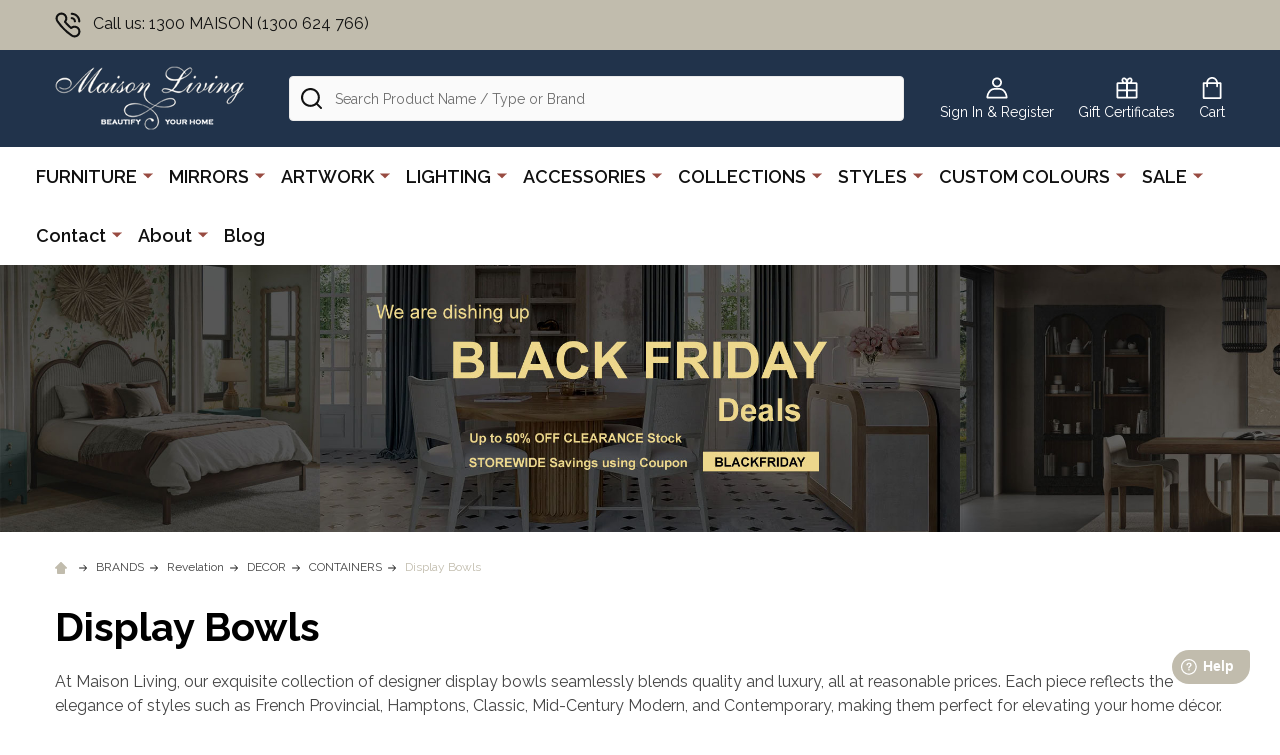

--- FILE ---
content_type: text/html; charset=UTF-8
request_url: https://www.maisonliving.com.au/display-bowls-1/
body_size: 30725
content:


    <!DOCTYPE html>
<html class="no-js" lang="en">
        <head>
        <title>Elegant Display Bowls for Home Decor | Maison Living</title>
        <link rel="dns-prefetch preconnect" href="https://cdn11.bigcommerce.com/s-79hupch4" crossorigin><link rel="dns-prefetch preconnect" href="https://fonts.googleapis.com/" crossorigin><link rel="dns-prefetch preconnect" href="https://fonts.gstatic.com/" crossorigin>
        <meta name="keywords" content="Display bowls,decorative bowls,furniture accessories,home decor,Maison Living display bowls,ceramic display bowls,glass display bowls,modern display bowls,rustic display bowls,kitchen display bowls,centerpieces,decorative kitchenware,unique display bowls,stylish home accessories,tabletop decor,multipurpose bowls,artisanal display bowls,luxury home decor,contemporary display bowls,functional art pieces"><meta name="description" content="Discover exquisite designer display bowls at Maison Living, blending French Provincial, Hamptons, Classic, Mid-Century Modern, and Contemporary styles. Elevate your home decor with luxury pieces at reasonable prices. Shop now for quality that speaks to your sophisticated taste."><link rel='canonical' href='https://www.maisonliving.com.au/display-bowls-1/' /><meta name='platform' content='bigcommerce.stencil' />
        
        

        <link href="https://cdn11.bigcommerce.com/s-79hupch4/product_images/fleur-d-lis.ico" rel="shortcut icon">
        <meta name="viewport" content="width=device-width, initial-scale=1">

        <script nonce="">
            document.documentElement.className = document.documentElement.className.replace('no-js', 'js');
        </script>

        <script nonce="">
    function browserSupportsAllFeatures() {
        return window.Promise
            && window.fetch
            && window.URL
            && window.URLSearchParams
            && window.WeakMap
            // object-fit support
            && ('objectFit' in document.documentElement.style);
    }

    function loadScript(src) {
        var js = document.createElement('script');
        js.nonce = '';
        js.src = src;
        js.onerror = function () {
            console.error('Failed to load polyfill script ' + src);
        };
        document.head.appendChild(js);
    }

    if (!browserSupportsAllFeatures()) {
        loadScript('https://cdn11.bigcommerce.com/s-79hupch4/stencil/8ae102b0-24ad-013e-e9ce-66016ecfa357/e/11b00150-368f-013e-cdad-6e4309df91a9/dist/theme-bundle.polyfills.js');
    }
</script>
<!-- preload polyfill -->
<script nonce="">!function(n){"use strict";n.loadCSS||(n.loadCSS=function(){});var o=loadCSS.relpreload={};if(o.support=function(){var e;try{e=n.document.createElement("link").relList.supports("preload")}catch(t){e=!1}return function(){return e}}(),o.bindMediaToggle=function(t){var e=t.media||"all";function a(){t.addEventListener?t.removeEventListener("load",a):t.attachEvent&&t.detachEvent("onload",a),t.setAttribute("onload",null),t.media=e}t.addEventListener?t.addEventListener("load",a):t.attachEvent&&t.attachEvent("onload",a),setTimeout(function(){t.rel="stylesheet",t.media="only x"}),setTimeout(a,3e3)},o.poly=function(){if(!o.support())for(var t=n.document.getElementsByTagName("link"),e=0;e<t.length;e++){var a=t[e];"preload"!==a.rel||"style"!==a.getAttribute("as")||a.getAttribute("data-loadcss")||(a.setAttribute("data-loadcss",!0),o.bindMediaToggle(a))}},!o.support()){o.poly();var t=n.setInterval(o.poly,500);n.addEventListener?n.addEventListener("load",function(){o.poly(),n.clearInterval(t)}):n.attachEvent&&n.attachEvent("onload",function(){o.poly(),n.clearInterval(t)})}"undefined"!=typeof exports?exports.loadCSS=loadCSS:n.loadCSS=loadCSS}("undefined"!=typeof global?global:this);</script>
        <script nonce="">window.consentManagerTranslations = `{"locale":"en","locales":{"consent_manager.data_collection_warning":"en","consent_manager.accept_all_cookies":"en","consent_manager.gdpr_settings":"en","consent_manager.data_collection_preferences":"en","consent_manager.manage_data_collection_preferences":"en","consent_manager.use_data_by_cookies":"en","consent_manager.data_categories_table":"en","consent_manager.allow":"en","consent_manager.accept":"en","consent_manager.deny":"en","consent_manager.dismiss":"en","consent_manager.reject_all":"en","consent_manager.category":"en","consent_manager.purpose":"en","consent_manager.functional_category":"en","consent_manager.functional_purpose":"en","consent_manager.analytics_category":"en","consent_manager.analytics_purpose":"en","consent_manager.targeting_category":"en","consent_manager.advertising_category":"en","consent_manager.advertising_purpose":"en","consent_manager.essential_category":"en","consent_manager.esential_purpose":"en","consent_manager.yes":"en","consent_manager.no":"en","consent_manager.not_available":"en","consent_manager.cancel":"en","consent_manager.save":"en","consent_manager.back_to_preferences":"en","consent_manager.close_without_changes":"en","consent_manager.unsaved_changes":"en","consent_manager.by_using":"en","consent_manager.agree_on_data_collection":"en","consent_manager.change_preferences":"en","consent_manager.cancel_dialog_title":"en","consent_manager.privacy_policy":"en","consent_manager.allow_category_tracking":"en","consent_manager.disallow_category_tracking":"en"},"translations":{"consent_manager.data_collection_warning":"We use cookies (and other similar technologies) to collect data to improve your shopping experience.","consent_manager.accept_all_cookies":"Accept All Cookies","consent_manager.gdpr_settings":"Settings","consent_manager.data_collection_preferences":"Website Data Collection Preferences","consent_manager.manage_data_collection_preferences":"Manage Website Data Collection Preferences","consent_manager.use_data_by_cookies":" uses data collected by cookies and JavaScript libraries to improve your shopping experience.","consent_manager.data_categories_table":"The table below outlines how we use this data by category. To opt out of a category of data collection, select 'No' and save your preferences.","consent_manager.allow":"Allow","consent_manager.accept":"Accept","consent_manager.deny":"Deny","consent_manager.dismiss":"Dismiss","consent_manager.reject_all":"Reject all","consent_manager.category":"Category","consent_manager.purpose":"Purpose","consent_manager.functional_category":"Functional","consent_manager.functional_purpose":"Enables enhanced functionality, such as videos and live chat. If you do not allow these, then some or all of these functions may not work properly.","consent_manager.analytics_category":"Analytics","consent_manager.analytics_purpose":"Provide statistical information on site usage, e.g., web analytics so we can improve this website over time.","consent_manager.targeting_category":"Targeting","consent_manager.advertising_category":"Advertising","consent_manager.advertising_purpose":"Used to create profiles or personalize content to enhance your shopping experience.","consent_manager.essential_category":"Essential","consent_manager.esential_purpose":"Essential for the site and any requested services to work, but do not perform any additional or secondary function.","consent_manager.yes":"Yes","consent_manager.no":"No","consent_manager.not_available":"N/A","consent_manager.cancel":"Cancel","consent_manager.save":"Save","consent_manager.back_to_preferences":"Back to Preferences","consent_manager.close_without_changes":"You have unsaved changes to your data collection preferences. Are you sure you want to close without saving?","consent_manager.unsaved_changes":"You have unsaved changes","consent_manager.by_using":"By using our website, you're agreeing to our","consent_manager.agree_on_data_collection":"By using our website, you're agreeing to the collection of data as described in our ","consent_manager.change_preferences":"You can change your preferences at any time","consent_manager.cancel_dialog_title":"Are you sure you want to cancel?","consent_manager.privacy_policy":"Privacy Policy","consent_manager.allow_category_tracking":"Allow [CATEGORY_NAME] tracking","consent_manager.disallow_category_tracking":"Disallow [CATEGORY_NAME] tracking"}}`;</script>

        <script nonce="">
            window.lazySizesConfig = window.lazySizesConfig || {};
            window.lazySizesConfig.loadMode = 1;
        </script>
        <script async src="https://cdn11.bigcommerce.com/s-79hupch4/stencil/8ae102b0-24ad-013e-e9ce-66016ecfa357/e/11b00150-368f-013e-cdad-6e4309df91a9/dist/theme-bundle.head_async.js" nonce=""></script>

            <link href="https://fonts.googleapis.com/css?family=Kulim+Park:700,400%7CRaleway:400,300,600,700&display=block" rel="stylesheet">
            <script async src="https://cdn11.bigcommerce.com/s-79hupch4/stencil/8ae102b0-24ad-013e-e9ce-66016ecfa357/e/11b00150-368f-013e-cdad-6e4309df91a9/dist/theme-bundle.font.js" nonce=""></script>
            <link data-stencil-stylesheet href="https://cdn11.bigcommerce.com/s-79hupch4/stencil/8ae102b0-24ad-013e-e9ce-66016ecfa357/e/11b00150-368f-013e-cdad-6e4309df91a9/css/theme-ce1311f0-a7dc-013e-915a-6ae9a013e0a0.css" rel="stylesheet">
            <!-- Start Tracking Code for analytics_facebook -->

<script>
!function(f,b,e,v,n,t,s){if(f.fbq)return;n=f.fbq=function(){n.callMethod?n.callMethod.apply(n,arguments):n.queue.push(arguments)};if(!f._fbq)f._fbq=n;n.push=n;n.loaded=!0;n.version='2.0';n.queue=[];t=b.createElement(e);t.async=!0;t.src=v;s=b.getElementsByTagName(e)[0];s.parentNode.insertBefore(t,s)}(window,document,'script','https://connect.facebook.net/en_US/fbevents.js');

fbq('set', 'autoConfig', 'false', '876419586879697');
fbq('dataProcessingOptions', ['LDU'], 0, 0);
fbq('init', '876419586879697', {"external_id":"86ccba23-e520-4702-979f-b5f4dd6dcccf"});
fbq('set', 'agent', 'bigcommerce', '876419586879697');

function trackEvents() {
    var pathName = window.location.pathname;

    fbq('track', 'PageView', {}, "");

    // Search events start -- only fire if the shopper lands on the /search.php page
    if (pathName.indexOf('/search.php') === 0 && getUrlParameter('search_query')) {
        fbq('track', 'Search', {
            content_type: 'product_group',
            content_ids: [],
            search_string: getUrlParameter('search_query')
        });
    }
    // Search events end

    // Wishlist events start -- only fire if the shopper attempts to add an item to their wishlist
    if (pathName.indexOf('/wishlist.php') === 0 && getUrlParameter('added_product_id')) {
        fbq('track', 'AddToWishlist', {
            content_type: 'product_group',
            content_ids: []
        });
    }
    // Wishlist events end

    // Lead events start -- only fire if the shopper subscribes to newsletter
    if (pathName.indexOf('/subscribe.php') === 0 && getUrlParameter('result') === 'success') {
        fbq('track', 'Lead', {});
    }
    // Lead events end

    // Registration events start -- only fire if the shopper registers an account
    if (pathName.indexOf('/login.php') === 0 && getUrlParameter('action') === 'account_created') {
        fbq('track', 'CompleteRegistration', {}, "");
    }
    // Registration events end

    

    function getUrlParameter(name) {
        var cleanName = name.replace(/[\[]/, '\[').replace(/[\]]/, '\]');
        var regex = new RegExp('[\?&]' + cleanName + '=([^&#]*)');
        var results = regex.exec(window.location.search);
        return results === null ? '' : decodeURIComponent(results[1].replace(/\+/g, ' '));
    }
}

if (window.addEventListener) {
    window.addEventListener("load", trackEvents, false)
}
</script>
<noscript><img height="1" width="1" style="display:none" alt="null" src="https://www.facebook.com/tr?id=876419586879697&ev=PageView&noscript=1&a=plbigcommerce1.2&eid="/></noscript>

<!-- End Tracking Code for analytics_facebook -->

<!-- Start Tracking Code for analytics_googleanalytics4 -->

<script data-cfasync="false" src="https://cdn11.bigcommerce.com/shared/js/google_analytics4_bodl_subscribers-358423becf5d870b8b603a81de597c10f6bc7699.js" integrity="sha256-gtOfJ3Avc1pEE/hx6SKj/96cca7JvfqllWA9FTQJyfI=" crossorigin="anonymous"></script>
<script data-cfasync="false">
  (function () {
    window.dataLayer = window.dataLayer || [];

    function gtag(){
        dataLayer.push(arguments);
    }

    function initGA4(event) {
         function setupGtag() {
            function configureGtag() {
                gtag('js', new Date());
                gtag('set', 'developer_id.dMjk3Nj', true);
                gtag('config', 'G-XJRXN930RR');
            }

            var script = document.createElement('script');

            script.src = 'https://www.googletagmanager.com/gtag/js?id=G-XJRXN930RR';
            script.async = true;
            script.onload = configureGtag;

            document.head.appendChild(script);
        }

        setupGtag();

        if (typeof subscribeOnBodlEvents === 'function') {
            subscribeOnBodlEvents('G-XJRXN930RR', false);
        }

        window.removeEventListener(event.type, initGA4);
    }

    

    var eventName = document.readyState === 'complete' ? 'consentScriptsLoaded' : 'DOMContentLoaded';
    window.addEventListener(eventName, initGA4, false);
  })()
</script>

<!-- End Tracking Code for analytics_googleanalytics4 -->

<!-- Start Tracking Code for analytics_siteverification -->

<meta name="google-site-verification" content="SlHL823MEsm5zbQX6Y7DCKJ3yjNxWo7kPm5dmTHLIhU" />

<!-- End Tracking Code for analytics_siteverification -->


<script type="text/javascript" src="https://checkout-sdk.bigcommerce.com/v1/loader.js" defer ></script>
<script type="text/javascript">
fbq('track', 'ViewCategory', {"content_ids":[],"content_type":"product_group","content_category":"Display Bowls"});
</script>
<script type="text/javascript">
var BCData = {};
</script>
<script defer src="https://connect.podium.com/widget.js#ORG_TOKEN=94a82a3c-2dc6-415c-af9c-ce562fc2514d" id="podium-widget" data-organization-api-token="94a82a3c-2dc6-415c-af9c-ce562fc2514d"></script>
 <script data-cfasync="false" src="https://microapps.bigcommerce.com/bodl-events/1.9.4/index.js" integrity="sha256-Y0tDj1qsyiKBRibKllwV0ZJ1aFlGYaHHGl/oUFoXJ7Y=" nonce="" crossorigin="anonymous"></script>
 <script data-cfasync="false" nonce="">

 (function() {
    function decodeBase64(base64) {
       const text = atob(base64);
       const length = text.length;
       const bytes = new Uint8Array(length);
       for (let i = 0; i < length; i++) {
          bytes[i] = text.charCodeAt(i);
       }
       const decoder = new TextDecoder();
       return decoder.decode(bytes);
    }
    window.bodl = JSON.parse(decodeBase64("[base64]"));
 })()

 </script>

<script nonce="">
(function () {
    var xmlHttp = new XMLHttpRequest();

    xmlHttp.open('POST', 'https://bes.gcp.data.bigcommerce.com/nobot');
    xmlHttp.setRequestHeader('Content-Type', 'application/json');
    xmlHttp.send('{"store_id":"616568","timezone_offset":"11.0","timestamp":"2025-12-02T11:27:02.09393100Z","visit_id":"6538617c-630d-4498-97ed-18061311eb43","channel_id":1}');
})();
</script>

        


        
        
        
            
            
            
            
            
            
            
            
            
            
            
            
        
        <!-- snippet location htmlhead -->

         
    </head>
    <body class="csscolumns supermarket-layout--default
        supermarket-style--
        
        supermarket-pageType--category
        supermarket-page--pages-category
        
        
        has-faceted
        
        
        
        " id="topOfPage">

        <!-- snippet location header -->

        <svg data-src="https://cdn11.bigcommerce.com/s-79hupch4/stencil/8ae102b0-24ad-013e-e9ce-66016ecfa357/e/11b00150-368f-013e-cdad-6e4309df91a9/img/icon-sprite.svg" class="icons-svg-sprite"></svg>

        <header class="header" role="banner"  data-sticky-header>

    <div class="beautify__topHeader">
        <div class="container">
            <div class="_contact">
                    <a href="tel:1300 MAISON (1300 624 766)"><svg class="icon"><use xlink:href="#icon-phone"></use></svg>Call us: 1300 MAISON (1300 624 766)</a>
            </div>
            <div class="_announce">
                <div data-content-region="header_top_announcement--global"></div>
            </div>
            <div class="_user">
            </div>
        </div>
    </div>
    <div class="beautify__mainHeader _hasImg _left">
        <div class="container">
                <div class="header-logo _isImg">
                    <a href="https://www.maisonliving.com.au/" data-instantload='{"page":"home"}'>
            <div class="header-logo-image-container">
                <img class="header-logo-image" src="https://cdn11.bigcommerce.com/s-79hupch4/images/stencil/210x65/maison-living-byh-logo-250_1500553173__27064.original.png" srcset="https://cdn11.bigcommerce.com/s-79hupch4/images/stencil/210x65/maison-living-byh-logo-250_1500553173__27064.original.png 1x, https://cdn11.bigcommerce.com/s-79hupch4/images/stencil/420w/maison-living-byh-logo-250_1500553173__27064.original.png 2x" alt="Maison Living" title="Maison Living">
            </div>
</a>
                </div>

            <ul class="navUser-section">
                <li class="navUser-item navUser-item--phone">
                    <a class="navUser-action" href="tel:1300 MAISON (1300 624 766)" title="Call us: 1300 MAISON (1300 624 766)">
                        <svg class="icon"><use xlink:href="#icon-phone" /></svg>
                        <span class="_label">Call us: 1300 MAISON (1300 624 766)</span>
                    </a>
                </li>

                <li class="navUser-item navUser-item--account">
                        <a class="navUser-action" href="/login.php" title="Sign In&amp; Register">
                            <svg class="icon"><use xlink:href="#icon-account" /></svg>
                            <span class="_label">
                                Sign In
                                    &amp; Register
                            </span>
                        </a>
                </li>
            
            
                <li class="navUser-item navUser-item--compare">
                    <a class="navUser-action navUser-action--compare" href="/compare" title="Compare" data-compare-nav>
                        <svg class="icon"><use xlink:href="#icon-compare" /></svg>
                        <span class="_label">Compare <span class="countPill countPill--positive countPill--alt"></span></span>
                        
                    </a>
                </li>
                
                    <li class="navUser-item navUser-item--giftCert">
                        <a class="navUser-action navUser-action--giftCert" href="/giftcertificates.php" title="Gift Certificates">
                            <svg class="icon"><use xlink:href="#icon-gift" /></svg>
                            <span class="_label">Gift Certificates</span>
                        </a>
                    </li>

                <li class="navUser-item navUser-item--recentlyViewed">
                    <a class="navUser-action navUser-action--recentlyViewed" href="#recently-viewed" data-dropdown="recently-viewed-dropdown" data-options="align:right" title="Recently Viewed" style="display:none">
                        <svg class="icon"><use xlink:href="#icon-recent-list" /></svg>
                        <span class="_label">Recently Viewed</span>
                    </a>
                    <div class="dropdown-menu" id="recently-viewed-dropdown" data-dropdown-content aria-hidden="true"></div>
                </li>
            
                <li class="navUser-item navUser-item--cart">
                    <a
                        class="navUser-action navUser-action--cart"
                        data-cart-preview
                        data-dropdown="cart-preview-dropdown"
                        data-options="align:right"
                        href="/cart.php"
                        title="Cart">
                        <svg class="icon"><use xlink:href="#icon-cart" /></svg>
                        <span class="_label">Cart</span> <span class="countPill cart-quantity"></span>
                    </a>
                    <div class="dropdown-menu" id="cart-preview-dropdown" data-dropdown-content aria-hidden="true"></div>
                </li>
            </ul>

            <div class="_searchBar">
                <a href="#" class="mobileMenu-toggle" data-mobile-menu-toggle="menu">
                    <span class="mobileMenu-toggleIcon"><span class="_icon"></span></span>
                    <span class="_label">Menu</span>
                </a>
                <div class="beautify__quickSearch is-open" data-prevent-quick-search-close>
    <!-- snippet location forms_search -->
    <form class="form" action="/search.php">
        <fieldset class="form-fieldset">
            <div class="form-field">
                <label class="is-srOnly" for="search_query">Search</label>
                <div class="form-prefixPostfix">
                    <input class="form-input" data-search-quick name="search_query" id="search_query" data-error-message="Search field cannot be empty." placeholder="Search Product Name / Type or Brand" autocomplete="off">
                    <button type="button" class="button _close" data-quick-search-close><svg class="icon"><use xlink:href="#icon-close"></use></svg><span class="sr-only">Close</span></button>
                    <svg class="icon _searchIcon"><use xlink:href="#icon-bs-search"></use></svg>
                </div>
            </div>
        </fieldset>
    </form>
</div>
            </div>

        </div>
    </div>

    <div class="navPages-container-overlay"></div>
    <div class="navPages-container" id="menu" data-menu>
        <div class="navPages-container-header">
            <span class="_heading">Menu</span>
            <a href="#" class="mobileMenu-toggle" data-mobile-menu-toggle="menu" title="Close"><span class="mobileMenu-toggleIcon"><span class="_icon"></span></span></a>
        </div>
        <div class="container" id="bf-fix-menu-mobile">
            <nav class="navPages">

        <ul class="beautify__welcome">
            <li class="_item">
                <a class="_action" href="/login.php">Sign In</a>
                    <a class="_action" href="/login.php?action=create_account">Register</a>
            </li>
        </ul>


    <ul class="navPages-list">
                <li class="navPages-item navPages-item--standard">
                    <a class="navPages-action-toggle" href="#"
    data-collapsible="navPages-1042">
    <span class="_more">More <svg class="icon"><use xlink:href="#icon-add"></use></svg></span>
    <span class="_less">Less <svg class="icon"><use xlink:href="#icon-remove"></use></svg></span>
</a>
<a class="navPages-action has-subMenu " href="https://www.maisonliving.com.au/designer-furniture/"
    href="https://www.maisonliving.com.au/designer-furniture/"
    data-instantload
    
>FURNITURE</a>
<a class="navPages-action-toggle-desktop" href="#" data-collapsible="navPages-1042" title="More"><svg class="icon"><use xlink:href="#icon-caret-down"></use></svg></a>
<div class="navPage-subMenu
            navPage-subMenu--standard
            " id="navPages-1042">
    <ul class="navPage-subMenu-list">
            <!-- 0 -->
            <li class="navPage-subMenu-item">
                    <a class="navPages-action-toggle" href="#"
                        data-collapsible="navPages-1542">
                        <span class="_more">More <svg class="icon"><use xlink:href="#icon-add"></use></svg></span>
                        <span class="_less">Less <svg class="icon"><use xlink:href="#icon-remove"></use></svg></span>
                    </a>
                    <a
                        class="navPage-subMenu-action has-subMenu"
                        href="https://www.maisonliving.com.au/alfresco/"
                        data-instantload
                        
                    >ALFRESCO</a>
                    <a class="navPages-action-toggle-desktop" href="#" data-collapsible="navPages-1542" title="More"><svg class="icon"><use xlink:href="#icon-caret-down"></use></svg></a>
                    <ul class="navPage-childList" id="navPages-1542">
                            <!-- 1 -->
                            <li class="navPage-childList-item">
                                    <a class="navPage-childList-action" data-instantload href="https://www.maisonliving.com.au/rattan/" >RATTAN</a>
                            </li>
                    </ul>
            </li>
            <!-- 2 -->
            <li class="navPage-subMenu-item">
                    <a class="navPages-action-toggle" href="#"
                        data-collapsible="navPages-304">
                        <span class="_more">More <svg class="icon"><use xlink:href="#icon-add"></use></svg></span>
                        <span class="_less">Less <svg class="icon"><use xlink:href="#icon-remove"></use></svg></span>
                    </a>
                    <a
                        class="navPage-subMenu-action has-subMenu"
                        href="https://www.maisonliving.com.au/occasional-furniture/"
                        data-instantload
                        
                    >OCCASIONAL</a>
                    <a class="navPages-action-toggle-desktop" href="#" data-collapsible="navPages-304" title="More"><svg class="icon"><use xlink:href="#icon-caret-down"></use></svg></a>
                    <ul class="navPage-childList" id="navPages-304">
                            <!-- 3 -->
                            <li class="navPage-childList-item">
                                    <a class="navPage-childList-action" data-instantload href="https://www.maisonliving.com.au/accent-cabinet/" >Accent Cabinets</a>
                            </li>
                            <!-- 4 -->
                            <li class="navPage-childList-item">
                                    <a class="navPage-childList-action" data-instantload href="https://www.maisonliving.com.au/accent-chair/" >Accent Chairs</a>
                            </li>
                            <!-- 5 -->
                            <li class="navPage-childList-item">
                                    <a class="navPage-childList-action" data-instantload href="https://www.maisonliving.com.au/accent-chest/" >Accent Chests</a>
                            </li>
                            <!-- 6 -->
                            <li class="navPage-childList-item">
                                    <a class="navPage-childList-action" data-instantload href="https://www.maisonliving.com.au/accent-table/" >Accent Tables</a>
                            </li>
                            <!-- 7 -->
                            <li class="navPage-childList-item">
                                    <a class="navPage-childList-action" data-instantload href="https://www.maisonliving.com.au/chess-tables/" >Chess Tables</a>
                            </li>
                            <!-- 8 -->
                            <li class="navPage-childList-item">
                                    <a class="navPage-childList-action" data-instantload href="https://www.maisonliving.com.au/daybeds/" >Daybeds</a>
                            </li>
                            <!-- 9 -->
                            <li class="navPage-childList-item">
                                    <a class="navPage-childList-action" data-instantload href="https://www.maisonliving.com.au/loveseat/" >Loveseats</a>
                            </li>
                            <!-- 10 -->
                            <li class="navPage-childList-item">
                                    <a class="navPage-childList-action" data-instantload href="https://www.maisonliving.com.au/ottoman-bench/" >Ottomans &amp; Benches</a>
                            </li>
                            <!-- 11 -->
                            <li class="navPage-childList-item">
                                    <a class="navPage-childList-action" data-instantload href="https://www.maisonliving.com.au/pet-bed-1/" >Pet Beds</a>
                            </li>
                    </ul>
            </li>
            <!-- 12 -->
            <li class="navPage-subMenu-item">
                    <a class="navPages-action-toggle" href="#"
                        data-collapsible="navPages-21">
                        <span class="_more">More <svg class="icon"><use xlink:href="#icon-add"></use></svg></span>
                        <span class="_less">Less <svg class="icon"><use xlink:href="#icon-remove"></use></svg></span>
                    </a>
                    <a
                        class="navPage-subMenu-action has-subMenu"
                        href="https://www.maisonliving.com.au/beds-bedroom-furniture/"
                        data-instantload
                        
                    >BEDROOM</a>
                    <a class="navPages-action-toggle-desktop" href="#" data-collapsible="navPages-21" title="More"><svg class="icon"><use xlink:href="#icon-caret-down"></use></svg></a>
                    <ul class="navPage-childList" id="navPages-21">
                            <!-- 13 -->
                            <li class="navPage-childList-item">
                                    <a class="navPage-childList-action" data-instantload href="https://www.maisonliving.com.au/beds/" >Beds</a>
                            </li>
                            <!-- 14 -->
                            <li class="navPage-childList-item">
                                    <a class="navPage-childList-action" data-instantload href="https://www.maisonliving.com.au/bedheads-headboards/" >Bedheads</a>
                            </li>
                            <!-- 15 -->
                            <li class="navPage-childList-item">
                                    <a class="navPage-childList-action" data-instantload href="https://www.maisonliving.com.au/bedside-tables/" >Bedside Tables</a>
                            </li>
                            <!-- 16 -->
                            <li class="navPage-childList-item">
                                    <a class="navPage-childList-action" data-instantload href="https://www.maisonliving.com.au/bedroom-bench-seating/" >Benches &amp; Seating</a>
                            </li>
                            <!-- 17 -->
                            <li class="navPage-childList-item">
                                    <a class="navPage-childList-action" data-instantload href="https://www.maisonliving.com.au/bed-chests-blanket-boxes/" >Bed Chests &amp; Blanket Boxes</a>
                            </li>
                            <!-- 18 -->
                            <li class="navPage-childList-item">
                                    <a class="navPage-childList-action" data-instantload href="https://www.maisonliving.com.au/chest-of-drawers-dressing-tables/" >Chest of Drawers</a>
                            </li>
                            <!-- 19 -->
                            <li class="navPage-childList-item">
                                    <a class="navPage-childList-action" data-instantload href="https://www.maisonliving.com.au/screen-dividers/" >Screen Dividers</a>
                            </li>
                            <!-- 20 -->
                            <li class="navPage-childList-item">
                                    <a class="navPage-childList-action" data-instantload href="https://www.maisonliving.com.au/wardrobe-storages/" >Wardrobes &amp; Storage</a>
                            </li>
                    </ul>
            </li>
            <!-- 21 -->
            <li class="navPage-subMenu-item">
                    <a class="navPages-action-toggle" href="#"
                        data-collapsible="navPages-19">
                        <span class="_more">More <svg class="icon"><use xlink:href="#icon-add"></use></svg></span>
                        <span class="_less">Less <svg class="icon"><use xlink:href="#icon-remove"></use></svg></span>
                    </a>
                    <a
                        class="navPage-subMenu-action has-subMenu"
                        href="https://www.maisonliving.com.au/living-room-furniture/"
                        data-instantload
                        
                    >LIVING ROOM</a>
                    <a class="navPages-action-toggle-desktop" href="#" data-collapsible="navPages-19" title="More"><svg class="icon"><use xlink:href="#icon-caret-down"></use></svg></a>
                    <ul class="navPage-childList" id="navPages-19">
                            <!-- 22 -->
                            <li class="navPage-childList-item">
                                    <a class="navPage-childList-action" data-instantload href="https://www.maisonliving.com.au/armchair-1/" >Armchairs</a>
                            </li>
                            <!-- 23 -->
                            <li class="navPage-childList-item">
                                    <a class="navPage-childList-action" data-instantload href="https://www.maisonliving.com.au/ottomans-footstools/" >Ottomans &amp; Footstools</a>
                            </li>
                            <!-- 24 -->
                            <li class="navPage-childList-item">
                                    <a class="navPage-childList-action" data-instantload href="https://www.maisonliving.com.au/sofa-lounge/" >Sofas &amp; Lounges</a>
                            </li>
                            <!-- 25 -->
                            <li class="navPage-childList-item">
                                    <a class="navPage-childList-action" data-instantload href="https://www.maisonliving.com.au/bookcases/" >Bookcases</a>
                            </li>
                            <!-- 26 -->
                            <li class="navPage-childList-item">
                                    <a class="navPage-childList-action" data-instantload href="https://www.maisonliving.com.au/coffee-tables/" >Coffee Tables</a>
                            </li>
                            <!-- 27 -->
                            <li class="navPage-childList-item">
                                    <a class="navPage-childList-action" data-instantload href="https://www.maisonliving.com.au/console-sofa-tables/" >Console Tables</a>
                            </li>
                            <!-- 28 -->
                            <li class="navPage-childList-item">
                                    <a class="navPage-childList-action" data-instantload href="https://www.maisonliving.com.au/entertainment-units/" >Entertainment Units</a>
                            </li>
                            <!-- 29 -->
                            <li class="navPage-childList-item">
                                    <a class="navPage-childList-action" data-instantload href="https://www.maisonliving.com.au/shelving-unit-19/" >Shelving Units</a>
                            </li>
                            <!-- 30 -->
                            <li class="navPage-childList-item">
                                    <a class="navPage-childList-action" data-instantload href="https://www.maisonliving.com.au/side-tables/" >Side Tables</a>
                            </li>
                    </ul>
            </li>
            <!-- 31 -->
            <li class="navPage-subMenu-item">
                    <a class="navPages-action-toggle" href="#"
                        data-collapsible="navPages-20">
                        <span class="_more">More <svg class="icon"><use xlink:href="#icon-add"></use></svg></span>
                        <span class="_less">Less <svg class="icon"><use xlink:href="#icon-remove"></use></svg></span>
                    </a>
                    <a
                        class="navPage-subMenu-action has-subMenu"
                        href="https://www.maisonliving.com.au/dining-room-furniture/"
                        data-instantload
                        
                    >DINING ROOM</a>
                    <a class="navPages-action-toggle-desktop" href="#" data-collapsible="navPages-20" title="More"><svg class="icon"><use xlink:href="#icon-caret-down"></use></svg></a>
                    <ul class="navPage-childList" id="navPages-20">
                            <!-- 32 -->
                            <li class="navPage-childList-item">
                                    <a class="navPage-childList-action" data-instantload href="https://www.maisonliving.com.au/dining-bench/" >Dining Benches</a>
                            </li>
                            <!-- 33 -->
                            <li class="navPage-childList-item">
                                    <a class="navPage-childList-action" data-instantload href="https://www.maisonliving.com.au/dining-chairs/" >Dining Chairs</a>
                            </li>
                            <!-- 34 -->
                            <li class="navPage-childList-item">
                                    <a class="navPage-childList-action" data-instantload href="https://www.maisonliving.com.au/dining-tables/" >Dining Tables</a>
                            </li>
                            <!-- 35 -->
                            <li class="navPage-childList-item">
                                    <a class="navPage-childList-action" data-instantload href="https://www.maisonliving.com.au/extension-dining-table/" >Extending Dining Tables</a>
                            </li>
                            <!-- 36 -->
                            <li class="navPage-childList-item">
                                    <a class="navPage-childList-action" data-instantload href="https://www.maisonliving.com.au/round-dining-table/" >Round Dining Tables</a>
                            </li>
                            <!-- 37 -->
                            <li class="navPage-childList-item">
                                    <a class="navPage-childList-action" data-instantload href="https://www.maisonliving.com.au/kitchen-cupboards-hutches/" >Cupboards &amp; Hutches</a>
                            </li>
                            <!-- 38 -->
                            <li class="navPage-childList-item">
                                    <a class="navPage-childList-action" data-instantload href="https://www.maisonliving.com.au/display-cabinets/" >Display Cabinets</a>
                            </li>
                            <!-- 39 -->
                            <li class="navPage-childList-item">
                                    <a class="navPage-childList-action" data-instantload href="https://www.maisonliving.com.au/sideboards-buffets/" >Sideboards &amp; Buffets</a>
                            </li>
                    </ul>
            </li>
            <!-- 40 -->
            <li class="navPage-subMenu-item">
                    <a class="navPages-action-toggle" href="#"
                        data-collapsible="navPages-31">
                        <span class="_more">More <svg class="icon"><use xlink:href="#icon-add"></use></svg></span>
                        <span class="_less">Less <svg class="icon"><use xlink:href="#icon-remove"></use></svg></span>
                    </a>
                    <a
                        class="navPage-subMenu-action has-subMenu"
                        href="https://www.maisonliving.com.au/french-provincial-kitchen-furniture/"
                        data-instantload
                        
                    >KITCHEN</a>
                    <a class="navPages-action-toggle-desktop" href="#" data-collapsible="navPages-31" title="More"><svg class="icon"><use xlink:href="#icon-caret-down"></use></svg></a>
                    <ul class="navPage-childList" id="navPages-31">
                            <!-- 41 -->
                            <li class="navPage-childList-item">
                                    <a class="navPage-childList-action" data-instantload href="https://www.maisonliving.com.au/bar-stools-2/" >Bar Stools</a>
                            </li>
                            <!-- 42 -->
                            <li class="navPage-childList-item">
                                    <a class="navPage-childList-action" data-instantload href="https://www.maisonliving.com.au/kitchen-bar-counter-stools/" >Bar &amp; Counter Stools</a>
                            </li>
                            <!-- 43 -->
                            <li class="navPage-childList-item">
                                    <a class="navPage-childList-action" data-instantload href="https://www.maisonliving.com.au/cafe-bistro-tables/" >Cafe &amp; Bistro Tables</a>
                            </li>
                            <!-- 44 -->
                            <li class="navPage-childList-item">
                                    <a class="navPage-childList-action" data-instantload href="https://www.maisonliving.com.au/chopping-boards-butcher-blocks/" >Butcher Blocks</a>
                            </li>
                            <!-- 45 -->
                            <li class="navPage-childList-item">
                                    <a class="navPage-childList-action" data-instantload href="https://www.maisonliving.com.au/kitchen-island-bar-1/" >Kitchen Islands</a>
                            </li>
                            <!-- 46 -->
                            <li class="navPage-childList-item">
                                    <a class="navPage-childList-action" data-instantload href="https://www.maisonliving.com.au/serving-trolley-cart/" >Serving Trolleys &amp; Carts</a>
                            </li>
                            <!-- 47 -->
                            <li class="navPage-childList-item">
                                    <a class="navPage-childList-action" data-instantload href="https://www.maisonliving.com.au/storage-units/" >Storage Units</a>
                            </li>
                            <!-- 48 -->
                            <li class="navPage-childList-item">
                                    <a class="navPage-childList-action" data-instantload href="https://www.maisonliving.com.au/trays-and-stands/" >Trays and Stands</a>
                            </li>
                            <!-- 49 -->
                            <li class="navPage-childList-item">
                                    <a class="navPage-childList-action" data-instantload href="https://www.maisonliving.com.au/wine-rack-1/" >Wine Racks &amp; Storage</a>
                            </li>
                    </ul>
            </li>
            <!-- 50 -->
            <li class="navPage-subMenu-item">
                    <a class="navPages-action-toggle" href="#"
                        data-collapsible="navPages-27">
                        <span class="_more">More <svg class="icon"><use xlink:href="#icon-add"></use></svg></span>
                        <span class="_less">Less <svg class="icon"><use xlink:href="#icon-remove"></use></svg></span>
                    </a>
                    <a
                        class="navPage-subMenu-action has-subMenu"
                        href="https://www.maisonliving.com.au/hallway-entrance-furniture/"
                        data-instantload
                        
                    >HALL &amp; ENTRANCE</a>
                    <a class="navPages-action-toggle-desktop" href="#" data-collapsible="navPages-27" title="More"><svg class="icon"><use xlink:href="#icon-caret-down"></use></svg></a>
                    <ul class="navPage-childList" id="navPages-27">
                            <!-- 51 -->
                            <li class="navPage-childList-item">
                                    <a class="navPage-childList-action" data-instantload href="https://www.maisonliving.com.au/console-tables/" >Consoles</a>
                            </li>
                            <!-- 52 -->
                            <li class="navPage-childList-item">
                                    <a class="navPage-childList-action" data-instantload href="https://www.maisonliving.com.au/hallway-bench/" >Hallway Benches</a>
                            </li>
                            <!-- 53 -->
                            <li class="navPage-childList-item">
                                    <a class="navPage-childList-action" data-instantload href="https://www.maisonliving.com.au/coat-stands-shoe-racks/" >Coat Stands &amp; Racks</a>
                            </li>
                            <!-- 54 -->
                            <li class="navPage-childList-item">
                                    <a class="navPage-childList-action" data-instantload href="https://www.maisonliving.com.au/hallstands/" >Hallstands</a>
                            </li>
                    </ul>
            </li>
            <!-- 55 -->
            <li class="navPage-subMenu-item">
                    <a class="navPages-action-toggle" href="#"
                        data-collapsible="navPages-22">
                        <span class="_more">More <svg class="icon"><use xlink:href="#icon-add"></use></svg></span>
                        <span class="_less">Less <svg class="icon"><use xlink:href="#icon-remove"></use></svg></span>
                    </a>
                    <a
                        class="navPage-subMenu-action has-subMenu"
                        href="https://www.maisonliving.com.au/office-study-furniture/"
                        data-instantload
                        
                    >OFFICE &amp; STUDY</a>
                    <a class="navPages-action-toggle-desktop" href="#" data-collapsible="navPages-22" title="More"><svg class="icon"><use xlink:href="#icon-caret-down"></use></svg></a>
                    <ul class="navPage-childList" id="navPages-22">
                            <!-- 56 -->
                            <li class="navPage-childList-item">
                                    <a class="navPage-childList-action" data-instantload href="https://www.maisonliving.com.au/office-study-writing-desks/" >Desks</a>
                            </li>
                            <!-- 57 -->
                            <li class="navPage-childList-item">
                                    <a class="navPage-childList-action" data-instantload href="https://www.maisonliving.com.au/filing-cabinets/" >Filing Cabinets</a>
                            </li>
                            <!-- 58 -->
                            <li class="navPage-childList-item">
                                    <a class="navPage-childList-action" data-instantload href="https://www.maisonliving.com.au/library-units/" >Library Units</a>
                            </li>
                            <!-- 59 -->
                            <li class="navPage-childList-item">
                                    <a class="navPage-childList-action" data-instantload href="https://www.maisonliving.com.au/study-office-chairs/" >Office Chairs</a>
                            </li>
                            <!-- 60 -->
                            <li class="navPage-childList-item">
                                    <a class="navPage-childList-action" data-instantload href="https://www.maisonliving.com.au/shelving-unit/" >Shelving Units</a>
                            </li>
                            <!-- 61 -->
                            <li class="navPage-childList-item">
                                    <a class="navPage-childList-action" data-instantload href="https://www.maisonliving.com.au/storage-organisers/" >Office Storage</a>
                            </li>
                    </ul>
            </li>
            <!-- 62 -->
            <li class="navPage-subMenu-item">
                    <a class="navPages-action-toggle" href="#"
                        data-collapsible="navPages-23">
                        <span class="_more">More <svg class="icon"><use xlink:href="#icon-add"></use></svg></span>
                        <span class="_less">Less <svg class="icon"><use xlink:href="#icon-remove"></use></svg></span>
                    </a>
                    <a
                        class="navPage-subMenu-action has-subMenu"
                        href="https://www.maisonliving.com.au/bathroom-laundry-furniture-ideas/"
                        data-instantload
                        
                    >BATHROOM &amp; LAUNDRY</a>
                    <a class="navPages-action-toggle-desktop" href="#" data-collapsible="navPages-23" title="More"><svg class="icon"><use xlink:href="#icon-caret-down"></use></svg></a>
                    <ul class="navPage-childList" id="navPages-23">
                            <!-- 63 -->
                            <li class="navPage-childList-item">
                                    <a class="navPage-childList-action" data-instantload href="https://www.maisonliving.com.au/bathroom-vanities/" >Bathroom Vanities</a>
                            </li>
                            <!-- 64 -->
                            <li class="navPage-childList-item">
                                    <a class="navPage-childList-action" data-instantload href="https://www.maisonliving.com.au/bathroom-laundry-cabinets/" >Cabinets</a>
                            </li>
                            <!-- 65 -->
                            <li class="navPage-childList-item">
                                    <a class="navPage-childList-action" data-instantload href="https://www.maisonliving.com.au/towel-racks-clothes-baskets/" >Racks &amp; Baskets</a>
                            </li>
                    </ul>
            </li>
            <!-- 66 -->
            <li class="navPage-subMenu-item">
                    <a class="navPages-action-toggle" href="#"
                        data-collapsible="navPages-1413">
                        <span class="_more">More <svg class="icon"><use xlink:href="#icon-add"></use></svg></span>
                        <span class="_less">Less <svg class="icon"><use xlink:href="#icon-remove"></use></svg></span>
                    </a>
                    <a
                        class="navPage-subMenu-action has-subMenu"
                        href="https://www.maisonliving.com.au/alfresco-rattan-furniture/"
                        data-instantload
                        
                    >ALFRESCO &amp; RATTAN</a>
                    <a class="navPages-action-toggle-desktop" href="#" data-collapsible="navPages-1413" title="More"><svg class="icon"><use xlink:href="#icon-caret-down"></use></svg></a>
                    <ul class="navPage-childList" id="navPages-1413">
                            <!-- 67 -->
                            <li class="navPage-childList-item">
                                    <a class="navPage-childList-action" data-instantload href="https://www.maisonliving.com.au/alfresco-outdoor-cafe-chairs/" >Alfresco Chairs</a>
                            </li>
                            <!-- 68 -->
                            <li class="navPage-childList-item">
                                    <a class="navPage-childList-action" data-instantload href="https://www.maisonliving.com.au/alfresco-outdoor-cafe-tables/" >Alfresco Tables</a>
                            </li>
                            <!-- 69 -->
                            <li class="navPage-childList-item">
                                    <a class="navPage-childList-action" data-instantload href="https://www.maisonliving.com.au/outdoor-bench-seating/" >Bench Seating</a>
                            </li>
                            <!-- 70 -->
                            <li class="navPage-childList-item">
                                    <a class="navPage-childList-action" data-instantload href="https://www.maisonliving.com.au/outdoor-stands/" >Stands</a>
                            </li>
                    </ul>
            </li>
            <!-- 71 -->
            <li class="navPage-subMenu-item">
                    <a class="navPages-action-toggle" href="#"
                        data-collapsible="navPages-26">
                        <span class="_more">More <svg class="icon"><use xlink:href="#icon-add"></use></svg></span>
                        <span class="_less">Less <svg class="icon"><use xlink:href="#icon-remove"></use></svg></span>
                    </a>
                    <a
                        class="navPage-subMenu-action has-subMenu"
                        href="https://www.maisonliving.com.au/outdoor-weatherproof-furniture/"
                        data-instantload
                        
                    >OUTDOOR</a>
                    <a class="navPages-action-toggle-desktop" href="#" data-collapsible="navPages-26" title="More"><svg class="icon"><use xlink:href="#icon-caret-down"></use></svg></a>
                    <ul class="navPage-childList" id="navPages-26">
                            <!-- 72 -->
                            <li class="navPage-childList-item">
                                    <a class="navPage-childList-action" data-instantload href="https://www.maisonliving.com.au/alfresco-chairs/" >Alfresco Chairs</a>
                            </li>
                            <!-- 73 -->
                            <li class="navPage-childList-item">
                                    <a class="navPage-childList-action" data-instantload href="https://www.maisonliving.com.au/alfresco-tables/" >Alfresco Tables</a>
                            </li>
                            <!-- 74 -->
                            <li class="navPage-childList-item">
                                    <a class="navPage-childList-action" data-instantload href="https://www.maisonliving.com.au/bench-seating/" >Bench Seating</a>
                            </li>
                            <!-- 75 -->
                            <li class="navPage-childList-item">
                                    <a class="navPage-childList-action" data-instantload href="https://www.maisonliving.com.au/outdoor-seating/" >Outdoor Seating</a>
                            </li>
                            <!-- 76 -->
                            <li class="navPage-childList-item">
                                    <a class="navPage-childList-action" data-instantload href="https://www.maisonliving.com.au/outdoor-tables/" >Outdoor Tables</a>
                            </li>
                    </ul>
            </li>
    </ul>
</div>
                </li>
                <li class="navPages-item navPages-item--standard">
                    <a class="navPages-action-toggle" href="#"
    data-collapsible="navPages-130">
    <span class="_more">More <svg class="icon"><use xlink:href="#icon-add"></use></svg></span>
    <span class="_less">Less <svg class="icon"><use xlink:href="#icon-remove"></use></svg></span>
</a>
<a class="navPages-action has-subMenu " href="https://www.maisonliving.com.au/designer-mirrors-buy-online-australia/"
    href="https://www.maisonliving.com.au/designer-mirrors-buy-online-australia/"
    data-instantload
    
>MIRRORS</a>
<a class="navPages-action-toggle-desktop" href="#" data-collapsible="navPages-130" title="More"><svg class="icon"><use xlink:href="#icon-caret-down"></use></svg></a>
<div class="navPage-subMenu
            navPage-subMenu--standard
            " id="navPages-130">
    <ul class="navPage-subMenu-list">
            <!-- 77 -->
            <li class="navPage-subMenu-item">
                    <a class="navPage-subMenu-action" href="https://www.maisonliving.com.au/standing-mirrors/" data-instantload >Standing Mirrors</a>
            </li>
            <!-- 78 -->
            <li class="navPage-subMenu-item">
                    <a class="navPage-subMenu-action" href="https://www.maisonliving.com.au/table-mirrors/" data-instantload >Table Mirrors</a>
            </li>
            <!-- 79 -->
            <li class="navPage-subMenu-item">
                    <a class="navPage-subMenu-action" href="https://www.maisonliving.com.au/vanity-mirror/" data-instantload >Vanity Mirrors</a>
            </li>
            <!-- 80 -->
            <li class="navPage-subMenu-item">
                    <a class="navPage-subMenu-action" href="https://www.maisonliving.com.au/wall-mirrors/" data-instantload >Wall Mirrors</a>
            </li>
    </ul>
</div>
                </li>
                <li class="navPages-item navPages-item--standard">
                    <a class="navPages-action-toggle" href="#"
    data-collapsible="navPages-375">
    <span class="_more">More <svg class="icon"><use xlink:href="#icon-add"></use></svg></span>
    <span class="_less">Less <svg class="icon"><use xlink:href="#icon-remove"></use></svg></span>
</a>
<a class="navPages-action has-subMenu " href="https://www.maisonliving.com.au/artwork-prints-paintings/"
    href="https://www.maisonliving.com.au/artwork-prints-paintings/"
    data-instantload
    
>ARTWORK</a>
<a class="navPages-action-toggle-desktop" href="#" data-collapsible="navPages-375" title="More"><svg class="icon"><use xlink:href="#icon-caret-down"></use></svg></a>
<div class="navPage-subMenu
            navPage-subMenu--standard
            " id="navPages-375">
    <ul class="navPage-subMenu-list">
            <!-- 81 -->
            <li class="navPage-subMenu-item">
                    <a class="navPage-subMenu-action" href="https://www.maisonliving.com.au/easels-and-boards/" data-instantload >Easels &amp; Boards</a>
            </li>
            <!-- 82 -->
            <li class="navPage-subMenu-item">
                    <a class="navPage-subMenu-action" href="https://www.maisonliving.com.au/figurines-and-sculptures/" data-instantload >Figurines &amp; Sculptures</a>
            </li>
            <!-- 83 -->
            <li class="navPage-subMenu-item">
                    <a class="navPage-subMenu-action" href="https://www.maisonliving.com.au/paintings-artwork/" data-instantload >Paintings</a>
            </li>
            <!-- 84 -->
            <li class="navPage-subMenu-item">
                    <a class="navPage-subMenu-action" href="https://www.maisonliving.com.au/prints-canvas-artwork/" data-instantload >Prints Canvas</a>
            </li>
            <!-- 85 -->
            <li class="navPage-subMenu-item">
                    <a class="navPage-subMenu-action" href="https://www.maisonliving.com.au/prints-framed-artwork/" data-instantload >Prints Framed</a>
            </li>
            <!-- 86 -->
            <li class="navPage-subMenu-item">
                    <a class="navPage-subMenu-action" href="https://www.maisonliving.com.au/signs-and-plaques/" data-instantload >Signs &amp; Plaques</a>
            </li>
            <!-- 87 -->
            <li class="navPage-subMenu-item">
                    <a class="navPage-subMenu-action" href="https://www.maisonliving.com.au/alternative-wall-decor/" data-instantload >Alternative Wall Decor</a>
            </li>
    </ul>
</div>
                </li>
                <li class="navPages-item navPages-item--standard">
                    <a class="navPages-action-toggle" href="#"
    data-collapsible="navPages-24">
    <span class="_more">More <svg class="icon"><use xlink:href="#icon-add"></use></svg></span>
    <span class="_less">Less <svg class="icon"><use xlink:href="#icon-remove"></use></svg></span>
</a>
<a class="navPages-action has-subMenu " href="https://www.maisonliving.com.au/lighting-lamps-chandeliers/"
    href="https://www.maisonliving.com.au/lighting-lamps-chandeliers/"
    data-instantload
    
>LIGHTING</a>
<a class="navPages-action-toggle-desktop" href="#" data-collapsible="navPages-24" title="More"><svg class="icon"><use xlink:href="#icon-caret-down"></use></svg></a>
<div class="navPage-subMenu
            navPage-subMenu--standard
            " id="navPages-24">
    <ul class="navPage-subMenu-list">
            <!-- 88 -->
            <li class="navPage-subMenu-item">
                    <a class="navPage-subMenu-action" href="https://www.maisonliving.com.au/flush-mount/" data-instantload >Flush Mounts</a>
            </li>
            <!-- 89 -->
            <li class="navPage-subMenu-item">
                    <a class="navPage-subMenu-action" href="https://www.maisonliving.com.au/desk-lamp/" data-instantload >Desk Lamps</a>
            </li>
            <!-- 90 -->
            <li class="navPage-subMenu-item">
                    <a class="navPage-subMenu-action" href="https://www.maisonliving.com.au/floor-lamps/" data-instantload >Floor Lamps</a>
            </li>
            <!-- 91 -->
            <li class="navPage-subMenu-item">
                    <a class="navPage-subMenu-action" href="https://www.maisonliving.com.au/table-lamps/" data-instantload >Table Lamps</a>
            </li>
            <!-- 92 -->
            <li class="navPage-subMenu-item">
                    <a class="navPage-subMenu-action" href="https://www.maisonliving.com.au/chandeliers/" data-instantload >Chandeliers</a>
            </li>
            <!-- 93 -->
            <li class="navPage-subMenu-item">
                    <a class="navPage-subMenu-action" href="https://www.maisonliving.com.au/ceiling-pendant-lighting/" data-instantload >Ceiling Pendants</a>
            </li>
            <!-- 94 -->
            <li class="navPage-subMenu-item">
                    <a class="navPage-subMenu-action" href="https://www.maisonliving.com.au/island-pendant-lighting/" data-instantload >Island Pendants</a>
            </li>
            <!-- 95 -->
            <li class="navPage-subMenu-item">
                    <a class="navPage-subMenu-action" href="https://www.maisonliving.com.au/wall-sconces/" data-instantload >Wall Sconces</a>
            </li>
            <!-- 96 -->
            <li class="navPage-subMenu-item">
                    <a class="navPage-subMenu-action" href="https://www.maisonliving.com.au/outdoor-lighting/" data-instantload >Outdoor Lighting</a>
            </li>
    </ul>
</div>
                </li>
                <li class="navPages-item navPages-item--standard">
                    <a class="navPages-action-toggle" href="#"
    data-collapsible="navPages-369">
    <span class="_more">More <svg class="icon"><use xlink:href="#icon-add"></use></svg></span>
    <span class="_less">Less <svg class="icon"><use xlink:href="#icon-remove"></use></svg></span>
</a>
<a class="navPages-action has-subMenu " href="https://www.maisonliving.com.au/home-decor-accessories/"
    href="https://www.maisonliving.com.au/home-decor-accessories/"
    data-instantload
    
>ACCESSORIES</a>
<a class="navPages-action-toggle-desktop" href="#" data-collapsible="navPages-369" title="More"><svg class="icon"><use xlink:href="#icon-caret-down"></use></svg></a>
<div class="navPage-subMenu
            navPage-subMenu--standard
            " id="navPages-369">
    <ul class="navPage-subMenu-list">
            <!-- 97 -->
            <li class="navPage-subMenu-item">
                    <a class="navPage-subMenu-action" href="https://www.maisonliving.com.au/potted-botanicals-greenery-plants-flowers/" data-instantload >Botanicals</a>
            </li>
            <!-- 98 -->
            <li class="navPage-subMenu-item">
                    <a class="navPage-subMenu-action" href="https://www.maisonliving.com.au/candle-holders/" data-instantload >Candle Holders</a>
            </li>
            <!-- 99 -->
            <li class="navPage-subMenu-item">
                    <a class="navPage-subMenu-action" href="https://www.maisonliving.com.au/clocks/" data-instantload >Clocks</a>
            </li>
            <!-- 100 -->
            <li class="navPage-subMenu-item">
                    <a class="navPage-subMenu-action" href="https://www.maisonliving.com.au/fireplace-accessories/" data-instantload >Fireplace</a>
            </li>
            <!-- 101 -->
            <li class="navPage-subMenu-item">
                    <a class="navPage-subMenu-action" href="https://www.maisonliving.com.au/organisers/" data-instantload >Organisers</a>
            </li>
            <!-- 102 -->
            <li class="navPage-subMenu-item">
                    <a class="navPage-subMenu-action" href="https://www.maisonliving.com.au/photo-frames/" data-instantload >Photo Frames</a>
            </li>
            <!-- 103 -->
            <li class="navPage-subMenu-item">
                    <a class="navPage-subMenu-action" href="https://www.maisonliving.com.au/plant-stands/" data-instantload >Plant Stands</a>
            </li>
            <!-- 104 -->
            <li class="navPage-subMenu-item">
                    <a class="navPages-action-toggle" href="#"
                        data-collapsible="navPages-25">
                        <span class="_more">More <svg class="icon"><use xlink:href="#icon-add"></use></svg></span>
                        <span class="_less">Less <svg class="icon"><use xlink:href="#icon-remove"></use></svg></span>
                    </a>
                    <a
                        class="navPage-subMenu-action has-subMenu"
                        href="https://www.maisonliving.com.au/french-provincial-homewares/"
                        data-instantload
                        
                    >HOMEWARES</a>
                    <a class="navPages-action-toggle-desktop" href="#" data-collapsible="navPages-25" title="More"><svg class="icon"><use xlink:href="#icon-caret-down"></use></svg></a>
                    <ul class="navPage-childList" id="navPages-25">
                            <!-- 105 -->
                            <li class="navPage-childList-item">
                                    <a class="navPage-childList-action" data-instantload href="https://www.maisonliving.com.au/cutlery/" >Cutlery</a>
                            </li>
                            <!-- 106 -->
                            <li class="navPage-childList-item">
                                    <a class="navPage-childList-action" data-instantload href="https://www.maisonliving.com.au/crockery/" >Crockery</a>
                            </li>
                            <!-- 107 -->
                            <li class="navPage-childList-item">
                                    <a class="navPage-childList-action" data-instantload href="https://www.maisonliving.com.au/glassware/" >Glassware</a>
                            </li>
                            <!-- 108 -->
                            <li class="navPage-childList-item">
                                    <a class="navPage-childList-action" data-instantload href="https://www.maisonliving.com.au/kitchenware/" >Kitchenware</a>
                            </li>
                            <!-- 109 -->
                            <li class="navPage-childList-item">
                                    <a class="navPage-childList-action" data-instantload href="https://www.maisonliving.com.au/storage-hooks-racks-canisters/" >Storage Hooks &amp; Racks</a>
                            </li>
                            <!-- 110 -->
                            <li class="navPage-childList-item">
                                    <a class="navPage-childList-action" data-instantload href="https://www.maisonliving.com.au/tableware/" >Tableware</a>
                            </li>
                            <!-- 111 -->
                            <li class="navPage-childList-item">
                                    <a class="navPage-childList-action" data-instantload href="https://www.maisonliving.com.au/trays-1/" >Trays</a>
                            </li>
                    </ul>
            </li>
            <!-- 112 -->
            <li class="navPage-subMenu-item">
                    <a class="navPage-subMenu-action" href="https://www.maisonliving.com.au/bookends/" data-instantload >Bookends</a>
            </li>
            <!-- 113 -->
            <li class="navPage-subMenu-item">
                    <a class="navPages-action-toggle" href="#"
                        data-collapsible="navPages-1044">
                        <span class="_more">More <svg class="icon"><use xlink:href="#icon-add"></use></svg></span>
                        <span class="_less">Less <svg class="icon"><use xlink:href="#icon-remove"></use></svg></span>
                    </a>
                    <a
                        class="navPage-subMenu-action has-subMenu"
                        href="https://www.maisonliving.com.au/containers/"
                        data-instantload
                        
                    >CONTAINERS</a>
                    <a class="navPages-action-toggle-desktop" href="#" data-collapsible="navPages-1044" title="More"><svg class="icon"><use xlink:href="#icon-caret-down"></use></svg></a>
                    <ul class="navPage-childList" id="navPages-1044">
                            <!-- 114 -->
                            <li class="navPage-childList-item">
                                    <a class="navPage-childList-action" data-instantload href="https://www.maisonliving.com.au/bird-boxes-cages-feeders/" >Bird Boxes &amp; Cages</a>
                            </li>
                            <!-- 115 -->
                            <li class="navPage-childList-item">
                                    <a class="navPage-childList-action" data-instantload href="https://www.maisonliving.com.au/bottles/" >Decorative Bottles</a>
                            </li>
                            <!-- 116 -->
                            <li class="navPage-childList-item">
                                    <a class="navPage-childList-action" data-instantload href="https://www.maisonliving.com.au/decorative-tray/" >Decorative Trays</a>
                            </li>
                            <!-- 117 -->
                            <li class="navPage-childList-item">
                                    <a class="navPage-childList-action" data-instantload href="https://www.maisonliving.com.au/display-bowls/" >Display Bowls</a>
                            </li>
                            <!-- 118 -->
                            <li class="navPage-childList-item">
                                    <a class="navPage-childList-action" data-instantload href="https://www.maisonliving.com.au/pots-and-planters/" >Pots &amp; Planters</a>
                            </li>
                            <!-- 119 -->
                            <li class="navPage-childList-item">
                                    <a class="navPage-childList-action" data-instantload href="https://www.maisonliving.com.au/urns-and-jars/" >Urns &amp; Jars</a>
                            </li>
                            <!-- 120 -->
                            <li class="navPage-childList-item">
                                    <a class="navPage-childList-action" data-instantload href="https://www.maisonliving.com.au/vases/" >Vases</a>
                            </li>
                    </ul>
            </li>
            <!-- 121 -->
            <li class="navPage-subMenu-item">
                    <a class="navPages-action-toggle" href="#"
                        data-collapsible="navPages-196">
                        <span class="_more">More <svg class="icon"><use xlink:href="#icon-add"></use></svg></span>
                        <span class="_less">Less <svg class="icon"><use xlink:href="#icon-remove"></use></svg></span>
                    </a>
                    <a
                        class="navPage-subMenu-action has-subMenu"
                        href="https://www.maisonliving.com.au/curios-display-pieces/"
                        data-instantload
                        
                    >CURIOS</a>
                    <a class="navPages-action-toggle-desktop" href="#" data-collapsible="navPages-196" title="More"><svg class="icon"><use xlink:href="#icon-caret-down"></use></svg></a>
                    <ul class="navPage-childList" id="navPages-196">
                            <!-- 122 -->
                            <li class="navPage-childList-item">
                                    <a class="navPage-childList-action" data-instantload href="https://www.maisonliving.com.au/canisters-and-containers/" >Canisters &amp; Containers</a>
                            </li>
                            <!-- 123 -->
                            <li class="navPage-childList-item">
                                    <a class="navPage-childList-action" data-instantload href="https://www.maisonliving.com.au/decorative-box/" >Decorative Boxes</a>
                            </li>
                            <!-- 124 -->
                            <li class="navPage-childList-item">
                                    <a class="navPage-childList-action" data-instantload href="https://www.maisonliving.com.au/finials/" >Finials</a>
                            </li>
                            <!-- 125 -->
                            <li class="navPage-childList-item">
                                    <a class="navPage-childList-action" data-instantload href="https://www.maisonliving.com.au/decorative-globes-and-spheres/" >Globes &amp; Spheres</a>
                            </li>
                            <!-- 126 -->
                            <li class="navPage-childList-item">
                                    <a class="navPage-childList-action" data-instantload href="https://www.maisonliving.com.au/sconces-and-corbels/" >Sconces &amp; Corbels</a>
                            </li>
                    </ul>
            </li>
            <!-- 127 -->
            <li class="navPage-subMenu-item">
                    <a class="navPages-action-toggle" href="#"
                        data-collapsible="navPages-1043">
                        <span class="_more">More <svg class="icon"><use xlink:href="#icon-add"></use></svg></span>
                        <span class="_less">Less <svg class="icon"><use xlink:href="#icon-remove"></use></svg></span>
                    </a>
                    <a
                        class="navPage-subMenu-action has-subMenu"
                        href="https://www.maisonliving.com.au/lifestyle/"
                        data-instantload
                        
                    >LIFESTYLE</a>
                    <a class="navPages-action-toggle-desktop" href="#" data-collapsible="navPages-1043" title="More"><svg class="icon"><use xlink:href="#icon-caret-down"></use></svg></a>
                    <ul class="navPage-childList" id="navPages-1043">
                            <!-- 128 -->
                            <li class="navPage-childList-item">
                                    <a class="navPage-childList-action" data-instantload href="https://www.maisonliving.com.au/chess-boards/" >Chess Boards</a>
                            </li>
                            <!-- 129 -->
                            <li class="navPage-childList-item">
                                    <a class="navPage-childList-action" data-instantload href="https://www.maisonliving.com.au/bath-body/" >Bath &amp; Body</a>
                            </li>
                            <!-- 130 -->
                            <li class="navPage-childList-item">
                                    <a class="navPage-childList-action" data-instantload href="https://www.maisonliving.com.au/home-fragrance/" >Home Fragrance</a>
                            </li>
                    </ul>
            </li>
            <!-- 131 -->
            <li class="navPage-subMenu-item">
                    <a class="navPages-action-toggle" href="#"
                        data-collapsible="navPages-180">
                        <span class="_more">More <svg class="icon"><use xlink:href="#icon-add"></use></svg></span>
                        <span class="_less">Less <svg class="icon"><use xlink:href="#icon-remove"></use></svg></span>
                    </a>
                    <a
                        class="navPage-subMenu-action has-subMenu"
                        href="https://www.maisonliving.com.au/soft-furnishings/"
                        data-instantload
                        
                    >SOFT FURNISHINGS</a>
                    <a class="navPages-action-toggle-desktop" href="#" data-collapsible="navPages-180" title="More"><svg class="icon"><use xlink:href="#icon-caret-down"></use></svg></a>
                    <ul class="navPage-childList" id="navPages-180">
                            <!-- 132 -->
                            <li class="navPage-childList-item">
                                    <a class="navPage-childList-action" data-instantload href="https://www.maisonliving.com.au/blankets-quilts-throws/" >Blankets, Quilts and Throws</a>
                            </li>
                            <!-- 133 -->
                            <li class="navPage-childList-item">
                                    <a class="navPage-childList-action" data-instantload href="https://www.maisonliving.com.au/cushions/" >Cushions</a>
                            </li>
                            <!-- 134 -->
                            <li class="navPage-childList-item">
                                    <a class="navPage-childList-action" data-instantload href="https://www.maisonliving.com.au/reindeer-hides/" >Reindeer Hides</a>
                            </li>
                            <!-- 135 -->
                            <li class="navPage-childList-item">
                                    <a class="navPage-childList-action" data-instantload href="https://www.maisonliving.com.au/rugs/" >Rugs</a>
                            </li>
                    </ul>
            </li>
    </ul>
</div>
                </li>
                <li class="navPages-item navPages-item--standard">
                    <a class="navPages-action-toggle" href="#"
    data-collapsible="navPages-79">
    <span class="_more">More <svg class="icon"><use xlink:href="#icon-add"></use></svg></span>
    <span class="_less">Less <svg class="icon"><use xlink:href="#icon-remove"></use></svg></span>
</a>
<a class="navPages-action has-subMenu " href="https://www.maisonliving.com.au/furniture-collections/"
    href="https://www.maisonliving.com.au/furniture-collections/"
    data-instantload
    
>COLLECTIONS</a>
<a class="navPages-action-toggle-desktop" href="#" data-collapsible="navPages-79" title="More"><svg class="icon"><use xlink:href="#icon-caret-down"></use></svg></a>
<div class="navPage-subMenu
            navPage-subMenu--standard
            " id="navPages-79">
    <ul class="navPage-subMenu-list">
            <!-- 136 -->
            <li class="navPage-subMenu-item">
                    <a class="navPage-subMenu-action" href="https://www.maisonliving.com.au/oneworld-furniture-sale/" data-instantload >OneWorld Furniture</a>
            </li>
            <!-- 137 -->
            <li class="navPage-subMenu-item">
                    <a class="navPages-action-toggle" href="#"
                        data-collapsible="navPages-1361">
                        <span class="_more">More <svg class="icon"><use xlink:href="#icon-add"></use></svg></span>
                        <span class="_less">Less <svg class="icon"><use xlink:href="#icon-remove"></use></svg></span>
                    </a>
                    <a
                        class="navPage-subMenu-action has-subMenu"
                        href="https://www.maisonliving.com.au/uttermost-collections/"
                        data-instantload
                        
                    >UTTERMOST</a>
                    <a class="navPages-action-toggle-desktop" href="#" data-collapsible="navPages-1361" title="More"><svg class="icon"><use xlink:href="#icon-caret-down"></use></svg></a>
                    <ul class="navPage-childList" id="navPages-1361">
                            <!-- 138 -->
                            <li class="navPage-childList-item">
                                    <a class="navPage-childList-action" data-instantload href="https://www.maisonliving.com.au/uttermost-accessories/" >Uttermost Accessories</a>
                            </li>
                            <!-- 139 -->
                            <li class="navPage-childList-item">
                                    <a class="navPage-childList-action" data-instantload href="https://www.maisonliving.com.au/uttermost-artwork/" >Uttermost Artwork</a>
                            </li>
                            <!-- 140 -->
                            <li class="navPage-childList-item">
                                    <a class="navPage-childList-action" data-instantload href="https://www.maisonliving.com.au/uttermost-botanicals/" >Uttermost Botanicals</a>
                            </li>
                            <!-- 141 -->
                            <li class="navPage-childList-item">
                                    <a class="navPage-childList-action" data-instantload href="https://www.maisonliving.com.au/uttermost-clocks/" >Uttermost Clocks</a>
                            </li>
                            <!-- 142 -->
                            <li class="navPage-childList-item">
                                    <a class="navPage-childList-action" data-instantload href="https://www.maisonliving.com.au/uttermost-furniture/" >Uttermost Furniture</a>
                            </li>
                            <!-- 143 -->
                            <li class="navPage-childList-item">
                                    <a class="navPage-childList-action" data-instantload href="https://www.maisonliving.com.au/uttermost-lamps-lighting/" >Uttermost Lamps</a>
                            </li>
                            <!-- 144 -->
                            <li class="navPage-childList-item">
                                    <a class="navPage-childList-action" data-instantload href="https://www.maisonliving.com.au/uttermost-lighting/" >Uttermost Lighting</a>
                            </li>
                            <!-- 145 -->
                            <li class="navPage-childList-item">
                                    <a class="navPage-childList-action" data-instantload href="https://www.maisonliving.com.au/uttermost-mirrors-buy-online-australia/" >Uttermost Mirrors</a>
                            </li>
                            <!-- 146 -->
                            <li class="navPage-childList-item">
                                    <a class="navPage-childList-action" data-instantload href="https://www.maisonliving.com.au/uttermost-rugs/" >Uttermost Rugs</a>
                            </li>
                            <!-- 147 -->
                            <li class="navPage-childList-item">
                                    <a class="navPage-childList-action" data-instantload href="https://www.maisonliving.com.au/uttermost-wall-art/" >Uttermost Wall Art</a>
                            </li>
                    </ul>
            </li>
    </ul>
</div>
                </li>
                <li class="navPages-item navPages-item--standard">
                    <a class="navPages-action-toggle" href="#"
    data-collapsible="navPages-261">
    <span class="_more">More <svg class="icon"><use xlink:href="#icon-add"></use></svg></span>
    <span class="_less">Less <svg class="icon"><use xlink:href="#icon-remove"></use></svg></span>
</a>
<a class="navPages-action has-subMenu " href="https://www.maisonliving.com.au/styles/"
    href="https://www.maisonliving.com.au/styles/"
    data-instantload
    
>STYLES</a>
<a class="navPages-action-toggle-desktop" href="#" data-collapsible="navPages-261" title="More"><svg class="icon"><use xlink:href="#icon-caret-down"></use></svg></a>
<div class="navPage-subMenu
            navPage-subMenu--standard
            " id="navPages-261">
    <ul class="navPage-subMenu-list">
            <!-- 148 -->
            <li class="navPage-subMenu-item">
                    <a class="navPage-subMenu-action" href="https://www.maisonliving.com.au/americana-style-furniture-decor/" data-instantload >AMERICANA</a>
            </li>
            <!-- 149 -->
            <li class="navPage-subMenu-item">
                    <a class="navPage-subMenu-action" href="https://www.maisonliving.com.au/architectural-style-furniture-decor/" data-instantload >ARCHITECTURAL</a>
            </li>
            <!-- 150 -->
            <li class="navPage-subMenu-item">
                    <a class="navPage-subMenu-action" href="https://www.maisonliving.com.au/art-deco-style-furniture-decor/" data-instantload >ART DECO</a>
            </li>
            <!-- 151 -->
            <li class="navPage-subMenu-item">
                    <a class="navPage-subMenu-action" href="https://www.maisonliving.com.au/barn-style-furniture-decor/" data-instantload >BARN STYLE</a>
            </li>
            <!-- 152 -->
            <li class="navPage-subMenu-item">
                    <a class="navPage-subMenu-action" href="https://www.maisonliving.com.au/boho-chic-style-furniture-decor/" data-instantload >BOHO CHIC</a>
            </li>
            <!-- 153 -->
            <li class="navPage-subMenu-item">
                    <a class="navPage-subMenu-action" href="https://www.maisonliving.com.au/boho-luxe-furniture/" data-instantload >BOHO LUXE</a>
            </li>
            <!-- 154 -->
            <li class="navPage-subMenu-item">
                    <a class="navPage-subMenu-action" href="https://www.maisonliving.com.au/caribbean/" data-instantload >CARIBBEAN</a>
            </li>
            <!-- 155 -->
            <li class="navPage-subMenu-item">
                    <a class="navPage-subMenu-action" href="https://www.maisonliving.com.au/classic-style-furniture-decor/" data-instantload >CLASSIC</a>
            </li>
            <!-- 156 -->
            <li class="navPage-subMenu-item">
                    <a class="navPage-subMenu-action" href="https://www.maisonliving.com.au/coastal-style-furniture-decor/" data-instantload >COASTAL</a>
            </li>
            <!-- 157 -->
            <li class="navPage-subMenu-item">
                    <a class="navPage-subMenu-action" href="https://www.maisonliving.com.au/contemporary-style-furniture-decor/" data-instantload >CONTEMPORARY</a>
            </li>
            <!-- 158 -->
            <li class="navPage-subMenu-item">
                    <a class="navPage-subMenu-action" href="https://www.maisonliving.com.au/country-style-furniture-decor/" data-instantload >COUNTRYSIDE</a>
            </li>
            <!-- 159 -->
            <li class="navPage-subMenu-item">
                    <a class="navPage-subMenu-action" href="https://www.maisonliving.com.au/craftsman-style-furniture-decor/" data-instantload >CRAFTSMAN</a>
            </li>
            <!-- 160 -->
            <li class="navPage-subMenu-item">
                    <a class="navPage-subMenu-action" href="https://www.maisonliving.com.au/edwardian-style-furniture-decor/" data-instantload >EDWARDIAN</a>
            </li>
            <!-- 161 -->
            <li class="navPage-subMenu-item">
                    <a class="navPage-subMenu-action" href="https://www.maisonliving.com.au/farmhouse-style-furniture-decor/" data-instantload >FARMHOUSE</a>
            </li>
            <!-- 162 -->
            <li class="navPage-subMenu-item">
                    <a class="navPage-subMenu-action" href="https://www.maisonliving.com.au/french-provincial-furniture-decor/" data-instantload >FRENCH PROVINCIAL</a>
            </li>
            <!-- 163 -->
            <li class="navPage-subMenu-item">
                    <a class="navPage-subMenu-action" href="https://www.maisonliving.com.au/geometric-style-furniture-decor/" data-instantload >GEOMETRIC</a>
            </li>
            <!-- 164 -->
            <li class="navPage-subMenu-item">
                    <a class="navPage-subMenu-action" href="https://www.maisonliving.com.au/gustavian-style-furniture-decor/" data-instantload >GUSTAVIAN</a>
            </li>
            <!-- 165 -->
            <li class="navPage-subMenu-item">
                    <a class="navPage-subMenu-action" href="https://www.maisonliving.com.au/hamptons-style-furniture-decor/" data-instantload >HAMPTONS</a>
            </li>
            <!-- 166 -->
            <li class="navPage-subMenu-item">
                    <a class="navPage-subMenu-action" href="https://www.maisonliving.com.au/industrial-style-furniture-decor/" data-instantload >INDUSTRIAL</a>
            </li>
            <!-- 167 -->
            <li class="navPage-subMenu-item">
                    <a class="navPage-subMenu-action" href="https://www.maisonliving.com.au/manhattan-style-furniture-decor/" data-instantload >MANHATTAN</a>
            </li>
            <!-- 168 -->
            <li class="navPage-subMenu-item">
                    <a class="navPage-subMenu-action" href="https://www.maisonliving.com.au/mediterranean-style-furniture-decor/" data-instantload >MEDITERRANEAN</a>
            </li>
            <!-- 169 -->
            <li class="navPage-subMenu-item">
                    <a class="navPage-subMenu-action" href="https://www.maisonliving.com.au/mid-century-modern-furniture-decor/" data-instantload >MID-CENTURY MODERN</a>
            </li>
            <!-- 170 -->
            <li class="navPage-subMenu-item">
                    <a class="navPage-subMenu-action" href="https://www.maisonliving.com.au/moorish-style-furniture-decor/" data-instantload >MOORISH</a>
            </li>
            <!-- 171 -->
            <li class="navPage-subMenu-item">
                    <a class="navPage-subMenu-action" href="https://www.maisonliving.com.au/organic-style-furniture-decor/" data-instantload >ORGANIC</a>
            </li>
            <!-- 172 -->
            <li class="navPage-subMenu-item">
                    <a class="navPage-subMenu-action" href="https://www.maisonliving.com.au/oriental-style-furniture-decor/" data-instantload >ORIENTAL</a>
            </li>
            <!-- 173 -->
            <li class="navPage-subMenu-item">
                    <a class="navPage-subMenu-action" href="https://www.maisonliving.com.au/resort-style-furniture-decor/" data-instantload >RESORT</a>
            </li>
            <!-- 174 -->
            <li class="navPage-subMenu-item">
                    <a class="navPage-subMenu-action" href="https://www.maisonliving.com.au/scandinavian-style-furniture-decor/" data-instantload >SCANDINAVIAN</a>
            </li>
            <!-- 175 -->
            <li class="navPage-subMenu-item">
                    <a class="navPage-subMenu-action" href="https://www.maisonliving.com.au/traditional-style-furniture-decor/" data-instantload >TRADITIONAL</a>
            </li>
            <!-- 176 -->
            <li class="navPage-subMenu-item">
                    <a class="navPage-subMenu-action" href="https://www.maisonliving.com.au/warehouse-style-furniture/" data-instantload >WAREHOUSE</a>
            </li>
    </ul>
</div>
                </li>
                <li class="navPages-item navPages-item--standard">
                    <a class="navPages-action-toggle" href="#"
    data-collapsible="navPages-948">
    <span class="_more">More <svg class="icon"><use xlink:href="#icon-add"></use></svg></span>
    <span class="_less">Less <svg class="icon"><use xlink:href="#icon-remove"></use></svg></span>
</a>
<a class="navPages-action has-subMenu " href="https://www.maisonliving.com.au/custom-finish-options/"
    href="https://www.maisonliving.com.au/custom-finish-options/"
    data-instantload
    
>CUSTOM COLOURS</a>
<a class="navPages-action-toggle-desktop" href="#" data-collapsible="navPages-948" title="More"><svg class="icon"><use xlink:href="#icon-caret-down"></use></svg></a>
<div class="navPage-subMenu
            navPage-subMenu--standard
            " id="navPages-948">
    <ul class="navPage-subMenu-list">
            <!-- 177 -->
            <li class="navPage-subMenu-item">
                    <a class="navPage-subMenu-action" href="https://www.maisonliving.com.au/colour-chart/" data-instantload >COLOUR CHART</a>
            </li>
            <!-- 178 -->
            <li class="navPage-subMenu-item">
                    <a class="navPage-subMenu-action" href="https://www.maisonliving.com.au/custom-artwork-and-canvas/" data-instantload >CUSTOM ARTWORK</a>
            </li>
            <!-- 179 -->
            <li class="navPage-subMenu-item">
                    <a class="navPages-action-toggle" href="#"
                        data-collapsible="navPages-1184">
                        <span class="_more">More <svg class="icon"><use xlink:href="#icon-add"></use></svg></span>
                        <span class="_less">Less <svg class="icon"><use xlink:href="#icon-remove"></use></svg></span>
                    </a>
                    <a
                        class="navPage-subMenu-action has-subMenu"
                        href="https://www.maisonliving.com.au/custom-finishes-timber-furniture/"
                        data-instantload
                        
                    >CUSTOM FINISHES</a>
                    <a class="navPages-action-toggle-desktop" href="#" data-collapsible="navPages-1184" title="More"><svg class="icon"><use xlink:href="#icon-caret-down"></use></svg></a>
                    <ul class="navPage-childList" id="navPages-1184">
                            <!-- 180 -->
                            <li class="navPage-childList-item">
                                    <a class="navPage-childList-action" data-instantload href="https://www.maisonliving.com.au/custom-furniture-colours/" >WOOD Colours</a>
                            </li>
                            <!-- 181 -->
                            <li class="navPage-childList-item">
                                    <a class="navPage-childList-action" data-instantload href="https://www.maisonliving.com.au/painted-linen-wrap/" >LINEN WRAP Colours</a>
                            </li>
                            <!-- 182 -->
                            <li class="navPage-childList-item">
                                    <a class="navPage-childList-action" data-instantload href="https://www.maisonliving.com.au/rattans/" >RATTAN Colours</a>
                            </li>
                            <!-- 183 -->
                            <li class="navPage-childList-item">
                                    <a class="navPage-childList-action" data-instantload href="https://www.maisonliving.com.au/raffia/" >RAFFIA Colours</a>
                            </li>
                            <!-- 184 -->
                            <li class="navPage-childList-item">
                                    <a class="navPage-childList-action" data-instantload href="https://www.maisonliving.com.au/metal-colour-options/" >METAL</a>
                            </li>
                            <!-- 185 -->
                            <li class="navPage-childList-item">
                                    <a class="navPage-childList-action" data-instantload href="https://www.maisonliving.com.au/custom-fabric-colour/" >FABRIC Colours</a>
                            </li>
                            <!-- 186 -->
                            <li class="navPage-childList-item">
                                    <a class="navPage-childList-action" data-instantload href="https://www.maisonliving.com.au/lamp-shades---linen/" >LAMP SHADES</a>
                            </li>
                            <!-- 187 -->
                            <li class="navPage-childList-item">
                                    <a class="navPage-childList-action" data-instantload href="https://www.maisonliving.com.au/custom-artwork/" >ARTWORK</a>
                            </li>
                            <!-- 188 -->
                            <li class="navPage-childList-item">
                                    <a class="navPage-childList-action" data-instantload href="https://www.maisonliving.com.au/custom-canvas-art/" >CANVAS Art</a>
                            </li>
                    </ul>
            </li>
    </ul>
</div>
                </li>
                <li class="navPages-item navPages-item--standard">
                    <a class="navPages-action-toggle" href="#"
    data-collapsible="navPages-15">
    <span class="_more">More <svg class="icon"><use xlink:href="#icon-add"></use></svg></span>
    <span class="_less">Less <svg class="icon"><use xlink:href="#icon-remove"></use></svg></span>
</a>
<a class="navPages-action has-subMenu " href="https://www.maisonliving.com.au/french-provincial-hamptons-furniture-sale/"
    href="https://www.maisonliving.com.au/french-provincial-hamptons-furniture-sale/"
    data-instantload
    
>SALE</a>
<a class="navPages-action-toggle-desktop" href="#" data-collapsible="navPages-15" title="More"><svg class="icon"><use xlink:href="#icon-caret-down"></use></svg></a>
<div class="navPage-subMenu
            navPage-subMenu--standard
            " id="navPages-15">
    <ul class="navPage-subMenu-list">
            <!-- 189 -->
            <li class="navPage-subMenu-item">
                    <a class="navPage-subMenu-action" href="https://www.maisonliving.com.au/clearance-sale/" data-instantload >CLEARANCE Sale</a>
            </li>
            <!-- 190 -->
            <li class="navPage-subMenu-item">
                    <a class="navPage-subMenu-action" href="https://www.maisonliving.com.au/homewares-on-sale/" data-instantload >HOMEWARES on Sale</a>
            </li>
            <!-- 191 -->
            <li class="navPage-subMenu-item">
                    <a class="navPage-subMenu-action" href="https://www.maisonliving.com.au/uttermost-sale/" data-instantload >UTTERMOST SALE</a>
            </li>
            <!-- 192 -->
            <li class="navPage-subMenu-item">
                    <a class="navPage-subMenu-action" href="https://www.maisonliving.com.au/hamptons-furniture-on-sale/" data-instantload >HAMPTONS ON SALE</a>
            </li>
            <!-- 193 -->
            <li class="navPage-subMenu-item">
                    <a class="navPage-subMenu-action" href="https://www.maisonliving.com.au/furniture-package-deals/" data-instantload >PACKAGE DEALS</a>
            </li>
    </ul>
</div>
                </li>
    
            
                <li class="navPages-item navPages-item--page">
                    <a class="navPages-action-toggle" href="#"
    data-collapsible="navPages-page-0">
    <span class="_more">More <svg class="icon"><use xlink:href="#icon-add"></use></svg></span>
    <span class="_less">Less <svg class="icon"><use xlink:href="#icon-remove"></use></svg></span>
</a>
<a class="navPages-action has-subMenu " href="https://www.maisonliving.com.au/contact/"
    href="https://www.maisonliving.com.au/contact/"
    data-instantload
    data-current-category
>Contact</a>
<a class="navPages-action-toggle-desktop" href="#" data-collapsible="navPages-page-0" title="More"><svg class="icon"><use xlink:href="#icon-caret-down"></use></svg></a>
<div class="navPage-subMenu
            navPage-subMenu--standard
            " id="navPages-page-0">
    <ul class="navPage-subMenu-list">
            <!-- 1 -->
            <li class="navPage-subMenu-item">
                    <a class="navPage-subMenu-action" href="https://www.maisonliving.com.au/email/" data-instantload data-current-category>Email</a>
            </li>
            <!-- 2 -->
            <li class="navPage-subMenu-item">
                    <a class="navPage-subMenu-action" href="https://www.maisonliving.com.au/phone-directions/" data-instantload data-current-category>Phone &amp; Directions</a>
            </li>
            <!-- 3 -->
            <li class="navPage-subMenu-item">
                    <a class="navPage-subMenu-action" href="https://www.maisonliving.com.au/product-support/" data-instantload data-current-category>Product Support</a>
            </li>
    </ul>
</div>
                </li>
                <li class="navPages-item navPages-item--page">
                    <a class="navPages-action-toggle" href="#"
    data-collapsible="navPages-page-3">
    <span class="_more">More <svg class="icon"><use xlink:href="#icon-add"></use></svg></span>
    <span class="_less">Less <svg class="icon"><use xlink:href="#icon-remove"></use></svg></span>
</a>
<a class="navPages-action has-subMenu " href="https://www.maisonliving.com.au/about/"
    href="https://www.maisonliving.com.au/about/"
    data-instantload
    data-current-category
>About</a>
<a class="navPages-action-toggle-desktop" href="#" data-collapsible="navPages-page-3" title="More"><svg class="icon"><use xlink:href="#icon-caret-down"></use></svg></a>
<div class="navPage-subMenu
            navPage-subMenu--standard
            " id="navPages-page-3">
    <ul class="navPage-subMenu-list">
            <!-- 4 -->
            <li class="navPage-subMenu-item">
                    <a class="navPage-subMenu-action" href="https://www.maisonliving.com.au/about-us/" data-instantload data-current-category>About Us</a>
            </li>
            <!-- 5 -->
            <li class="navPage-subMenu-item">
                    <a class="navPage-subMenu-action" href="https://www.maisonliving.com.au/shop-with-confidence/" data-instantload data-current-category>Shop with Confidence</a>
            </li>
            <!-- 6 -->
            <li class="navPage-subMenu-item">
                    <a class="navPage-subMenu-action" href="https://www.maisonliving.com.au/shipping-furniture/" data-instantload data-current-category>Shipping: Furniture</a>
            </li>
            <!-- 7 -->
            <li class="navPage-subMenu-item">
                    <a class="navPage-subMenu-action" href="https://www.maisonliving.com.au/shipping-parcels/" data-instantload data-current-category>Shipping: Parcels</a>
            </li>
            <!-- 8 -->
            <li class="navPage-subMenu-item">
                    <a class="navPage-subMenu-action" href="https://www.maisonliving.com.au/free-shipping/" data-instantload data-current-category>Free Shipping</a>
            </li>
            <!-- 9 -->
            <li class="navPage-subMenu-item">
                    <a class="navPage-subMenu-action" href="https://maisonliving.freshdesk.com/support/home" data-instantload data-current-category>Knowledge Base</a>
            </li>
            <!-- 10 -->
            <li class="navPage-subMenu-item">
                    <a class="navPage-subMenu-action" href="https://www.maisonliving.com.au/privacy-policy/" data-instantload data-current-category>Privacy Policy</a>
            </li>
            <!-- 11 -->
            <li class="navPage-subMenu-item">
                    <a class="navPage-subMenu-action" href="https://www.maisonliving.com.au/refund-policy/" data-instantload data-current-category>Refund Policy</a>
            </li>
            <!-- 12 -->
            <li class="navPage-subMenu-item">
                    <a class="navPage-subMenu-action" href="https://www.maisonliving.com.au/terms-conditions/" data-instantload data-current-category>Terms &amp; Conditions</a>
            </li>
    </ul>
</div>
                </li>
                <li class="navPages-item navPages-item--page">
                    <a class="navPages-action" href="https://www.maisonliving.com.au/blog/" data-instantload data-current-category>Blog</a>
                </li>
    </ul>

    <ul class="navPages-list navPages-list--user">
            <li class="navPages-item">
                <a class="navPages-action" href="/giftcertificates.php">Gift Certificates</a>
            </li>
        <li class="navPages-item navPages-item--cart">
            <a
                class="navPages-action navPages-action--cart"
                data-cart-preview
                data-dropdown="cart-preview-dropdown"
                data-options="align:right"
                href="/cart.php"
                title="Cart">
                <svg class="icon"><use xlink:href="#icon-ih-bag-menu" /></svg>
                <span class="navPages-item-cartLabel">Cart</span> <span class="countPill cart-quantity"></span>
            </a>
            <div class="dropdown-menu" id="cart-preview-dropdown" data-dropdown-content aria-hidden="true"></div>
        </li>
    </ul>
</nav>
        </div>
    </div>

    <div data-content-region="header_navigation_bottom--global"><div data-layout-id="4e61fa12-b020-4f57-9265-829684df14d2">       <div data-sub-layout-container="02466871-0a78-4633-9c2c-57e8a6952f24" data-layout-name="Layout">
    <style data-container-styling="02466871-0a78-4633-9c2c-57e8a6952f24">
        [data-sub-layout-container="02466871-0a78-4633-9c2c-57e8a6952f24"] {
            box-sizing: border-box;
            display: flex;
            flex-wrap: wrap;
            z-index: 0;
            position: relative;
            height: ;
            padding-top: 0px;
            padding-right: 0px;
            padding-bottom: 0px;
            padding-left: 0px;
            margin-top: 0px;
            margin-right: 0px;
            margin-bottom: 0px;
            margin-left: 0px;
            border-width: 0px;
            border-style: solid;
            border-color: #333333;
        }

        [data-sub-layout-container="02466871-0a78-4633-9c2c-57e8a6952f24"]:after {
            display: block;
            position: absolute;
            top: 0;
            left: 0;
            bottom: 0;
            right: 0;
            background-size: cover;
            z-index: auto;
        }
    </style>

    <div data-sub-layout="f4ecda77-c247-4b68-bbcc-dab9338d0f09">
        <style data-column-styling="f4ecda77-c247-4b68-bbcc-dab9338d0f09">
            [data-sub-layout="f4ecda77-c247-4b68-bbcc-dab9338d0f09"] {
                display: flex;
                flex-direction: column;
                box-sizing: border-box;
                flex-basis: 100%;
                max-width: 100%;
                z-index: 0;
                position: relative;
                height: ;
                padding-top: 0px;
                padding-right: 10.5px;
                padding-bottom: 0px;
                padding-left: 10.5px;
                margin-top: 0px;
                margin-right: 0px;
                margin-bottom: 0px;
                margin-left: 0px;
                border-width: 0px;
                border-style: solid;
                border-color: #333333;
                justify-content: center;
            }
            [data-sub-layout="f4ecda77-c247-4b68-bbcc-dab9338d0f09"]:after {
                display: block;
                position: absolute;
                top: 0;
                left: 0;
                bottom: 0;
                right: 0;
                background-size: cover;
                z-index: auto;
            }
            @media only screen and (max-width: 700px) {
                [data-sub-layout="f4ecda77-c247-4b68-bbcc-dab9338d0f09"] {
                    flex-basis: 100%;
                    max-width: 100%;
                }
            }
        </style>
    </div>
</div>

</div></div>
</header>

<div class="dropdown dropdown--quickSearch" id="quickSearch" aria-hidden="true" tabindex="-1" data-prevent-quick-search-close>
    <div class="container">
        <section class="quickSearchResults" data-bind="html: results"></section>
    </div>
</div>
<div class="papathemes-overlay"></div>

<div data-content-region="header_bottom--global"><div data-layout-id="8fede775-5baf-4a57-ba40-0aeacaf07dda">       <div data-sub-layout-container="46f71dba-e250-43fd-a691-277c54fc427e" data-layout-name="Layout">
    <style data-container-styling="46f71dba-e250-43fd-a691-277c54fc427e">
        [data-sub-layout-container="46f71dba-e250-43fd-a691-277c54fc427e"] {
            box-sizing: border-box;
            display: flex;
            flex-wrap: wrap;
            z-index: 0;
            position: relative;
            height: ;
            padding-top: 0px;
            padding-right: 0px;
            padding-bottom: 0px;
            padding-left: 0px;
            margin-top: 0px;
            margin-right: 0px;
            margin-bottom: 0px;
            margin-left: 0px;
            border-width: 0px;
            border-style: solid;
            border-color: #333333;
        }

        [data-sub-layout-container="46f71dba-e250-43fd-a691-277c54fc427e"]:after {
            display: block;
            position: absolute;
            top: 0;
            left: 0;
            bottom: 0;
            right: 0;
            background-size: cover;
            z-index: auto;
        }
    </style>

    <div data-sub-layout="866fe0c8-b416-4d73-a488-de48cf00142d">
        <style data-column-styling="866fe0c8-b416-4d73-a488-de48cf00142d">
            [data-sub-layout="866fe0c8-b416-4d73-a488-de48cf00142d"] {
                display: flex;
                flex-direction: column;
                box-sizing: border-box;
                flex-basis: 100%;
                max-width: 100%;
                z-index: 0;
                position: relative;
                height: ;
                padding-top: 0px;
                padding-right: 10.5px;
                padding-bottom: 0px;
                padding-left: 10.5px;
                margin-top: 0px;
                margin-right: 0px;
                margin-bottom: 0px;
                margin-left: 0px;
                border-width: 0px;
                border-style: solid;
                border-color: #333333;
                justify-content: center;
            }
            [data-sub-layout="866fe0c8-b416-4d73-a488-de48cf00142d"]:after {
                display: block;
                position: absolute;
                top: 0;
                left: 0;
                bottom: 0;
                right: 0;
                background-size: cover;
                z-index: auto;
            }
            @media only screen and (max-width: 700px) {
                [data-sub-layout="866fe0c8-b416-4d73-a488-de48cf00142d"] {
                    flex-basis: 100%;
                    max-width: 100%;
                }
            }
        </style>
    </div>
</div>

       <div data-sub-layout-container="fd5f5e3e-44c8-49da-a267-40e83be43c20" data-layout-name="Layout">
    <style data-container-styling="fd5f5e3e-44c8-49da-a267-40e83be43c20">
        [data-sub-layout-container="fd5f5e3e-44c8-49da-a267-40e83be43c20"] {
            box-sizing: border-box;
            display: flex;
            flex-wrap: wrap;
            z-index: 0;
            position: relative;
            height: ;
            padding-top: 0px;
            padding-right: 0px;
            padding-bottom: 0px;
            padding-left: 0px;
            margin-top: 0px;
            margin-right: 0px;
            margin-bottom: 0px;
            margin-left: 0px;
            border-width: 0px;
            border-style: solid;
            border-color: #333333;
        }

        [data-sub-layout-container="fd5f5e3e-44c8-49da-a267-40e83be43c20"]:after {
            display: block;
            position: absolute;
            top: 0;
            left: 0;
            bottom: 0;
            right: 0;
            background-size: cover;
            z-index: auto;
        }
    </style>

    <div data-sub-layout="2b9ff63c-0c4f-4e3f-9002-4526d870b59f">
        <style data-column-styling="2b9ff63c-0c4f-4e3f-9002-4526d870b59f">
            [data-sub-layout="2b9ff63c-0c4f-4e3f-9002-4526d870b59f"] {
                display: flex;
                flex-direction: column;
                box-sizing: border-box;
                flex-basis: 100%;
                max-width: 100%;
                z-index: 0;
                position: relative;
                height: ;
                padding-top: 0px;
                padding-right: 10.5px;
                padding-bottom: 0px;
                padding-left: 10.5px;
                margin-top: 0px;
                margin-right: 0px;
                margin-bottom: 0px;
                margin-left: 0px;
                border-width: 0px;
                border-style: solid;
                border-color: #333333;
                justify-content: center;
            }
            [data-sub-layout="2b9ff63c-0c4f-4e3f-9002-4526d870b59f"]:after {
                display: block;
                position: absolute;
                top: 0;
                left: 0;
                bottom: 0;
                right: 0;
                background-size: cover;
                z-index: auto;
            }
            @media only screen and (max-width: 700px) {
                [data-sub-layout="2b9ff63c-0c4f-4e3f-9002-4526d870b59f"] {
                    flex-basis: 100%;
                    max-width: 100%;
                }
            }
        </style>
        <div data-widget-id="71593c60-fbbf-4ac7-a692-552181238170" data-placement-id="a8118355-3ff8-4adb-bdd9-0019fc4b8f53" data-placement-status="ACTIVE"><style>
        /* Initially, hide the extra text that
            can be revealed with the button */
        #moreText {
 
            /* Display nothing for the element */
            display: none;
        }
    </style>
</div>
    </div>
</div>

       <div data-sub-layout-container="c85d6cbb-8508-4271-a82d-2d8eba143ffe" data-layout-name="Layout">
    <style data-container-styling="c85d6cbb-8508-4271-a82d-2d8eba143ffe">
        [data-sub-layout-container="c85d6cbb-8508-4271-a82d-2d8eba143ffe"] {
            box-sizing: border-box;
            display: flex;
            flex-wrap: wrap;
            z-index: 0;
            position: relative;
            height: ;
            padding-top: 0px;
            padding-right: 0px;
            padding-bottom: 0px;
            padding-left: 0px;
            margin-top: 0px;
            margin-right: 0px;
            margin-bottom: 0px;
            margin-left: 0px;
            border-width: 0px;
            border-style: solid;
            border-color: #333333;
        }

        [data-sub-layout-container="c85d6cbb-8508-4271-a82d-2d8eba143ffe"]:after {
            display: block;
            position: absolute;
            top: 0;
            left: 0;
            bottom: 0;
            right: 0;
            background-size: cover;
            z-index: auto;
        }
    </style>

    <div data-sub-layout="a6236394-d23b-4209-8de5-9b8146e30a24">
        <style data-column-styling="a6236394-d23b-4209-8de5-9b8146e30a24">
            [data-sub-layout="a6236394-d23b-4209-8de5-9b8146e30a24"] {
                display: flex;
                flex-direction: column;
                box-sizing: border-box;
                flex-basis: 100%;
                max-width: 100%;
                z-index: 0;
                position: relative;
                height: ;
                background-color: rgba(255, 108, 115, 1);
                padding-top: 0px;
                padding-right: 10.5px;
                padding-bottom: 0px;
                padding-left: 10.5px;
                margin-top: 0px;
                margin-right: 0px;
                margin-bottom: 0px;
                margin-left: 0px;
                border-width: 0px;
                border-style: solid;
                border-color: #333333;
                justify-content: center;
            }
            [data-sub-layout="a6236394-d23b-4209-8de5-9b8146e30a24"]:after {
                display: block;
                position: absolute;
                top: 0;
                left: 0;
                bottom: 0;
                right: 0;
                background-size: cover;
                z-index: -1;
                content: '';
            }
            @media only screen and (max-width: 700px) {
                [data-sub-layout="a6236394-d23b-4209-8de5-9b8146e30a24"] {
                    flex-basis: 100%;
                    max-width: 100%;
                }
            }
        </style>
    </div>
</div>

       <div data-sub-layout-container="424701f6-065a-495e-adb7-9590f65e56a6" data-layout-name="Layout">
    <style data-container-styling="424701f6-065a-495e-adb7-9590f65e56a6">
        [data-sub-layout-container="424701f6-065a-495e-adb7-9590f65e56a6"] {
            box-sizing: border-box;
            display: flex;
            flex-wrap: wrap;
            z-index: 0;
            position: relative;
            height: ;
            padding-top: 0px;
            padding-right: 0px;
            padding-bottom: 0px;
            padding-left: 0px;
            margin-top: 0px;
            margin-right: 0px;
            margin-bottom: 0px;
            margin-left: 0px;
            border-width: 0px;
            border-style: solid;
            border-color: #333333;
        }

        [data-sub-layout-container="424701f6-065a-495e-adb7-9590f65e56a6"]:after {
            display: block;
            position: absolute;
            top: 0;
            left: 0;
            bottom: 0;
            right: 0;
            background-size: cover;
            z-index: auto;
        }
    </style>

    <div data-sub-layout="a2bd6f61-3f94-4243-9ba8-018d66c89ede">
        <style data-column-styling="a2bd6f61-3f94-4243-9ba8-018d66c89ede">
            [data-sub-layout="a2bd6f61-3f94-4243-9ba8-018d66c89ede"] {
                display: flex;
                flex-direction: column;
                box-sizing: border-box;
                flex-basis: 100%;
                max-width: 100%;
                z-index: 0;
                position: relative;
                height: ;
                background-color: rgba(255, 108, 115, 1);
                padding-top: 0px;
                padding-right: 10.5px;
                padding-bottom: 0px;
                padding-left: 10.5px;
                margin-top: 0px;
                margin-right: 0px;
                margin-bottom: 0px;
                margin-left: 0px;
                border-width: 0px;
                border-style: solid;
                border-color: #333333;
                justify-content: center;
            }
            [data-sub-layout="a2bd6f61-3f94-4243-9ba8-018d66c89ede"]:after {
                display: block;
                position: absolute;
                top: 0;
                left: 0;
                bottom: 0;
                right: 0;
                background-size: cover;
                z-index: -1;
                content: '';
            }
            @media only screen and (max-width: 700px) {
                [data-sub-layout="a2bd6f61-3f94-4243-9ba8-018d66c89ede"] {
                    flex-basis: 100%;
                    max-width: 100%;
                }
            }
        </style>
    </div>
</div>

       <div data-sub-layout-container="41f02c0e-0ef4-42b1-b6bb-ac9dbc226637" data-layout-name="Layout">
    <style data-container-styling="41f02c0e-0ef4-42b1-b6bb-ac9dbc226637">
        [data-sub-layout-container="41f02c0e-0ef4-42b1-b6bb-ac9dbc226637"] {
            box-sizing: border-box;
            display: flex;
            flex-wrap: wrap;
            z-index: 0;
            position: relative;
            height: ;
            padding-top: 0px;
            padding-right: 0px;
            padding-bottom: 0px;
            padding-left: 0px;
            margin-top: 0px;
            margin-right: 0px;
            margin-bottom: 0px;
            margin-left: 0px;
            border-width: 0px;
            border-style: solid;
            border-color: #333333;
        }

        [data-sub-layout-container="41f02c0e-0ef4-42b1-b6bb-ac9dbc226637"]:after {
            display: block;
            position: absolute;
            top: 0;
            left: 0;
            bottom: 0;
            right: 0;
            background-size: cover;
            z-index: auto;
        }
    </style>

    <div data-sub-layout="aa2524de-e99a-46e6-9bc3-a24e93cc4a89">
        <style data-column-styling="aa2524de-e99a-46e6-9bc3-a24e93cc4a89">
            [data-sub-layout="aa2524de-e99a-46e6-9bc3-a24e93cc4a89"] {
                display: flex;
                flex-direction: column;
                box-sizing: border-box;
                flex-basis: 25%;
                max-width: 25%;
                z-index: 0;
                position: relative;
                height: ;
                padding-top: 0px;
                padding-right: 0px;
                padding-bottom: 0px;
                padding-left: 0px;
                margin-top: 0px;
                margin-right: 0px;
                margin-bottom: 0px;
                margin-left: 0px;
                border-width: 0px;
                border-style: solid;
                border-color: #333333;
                justify-content: center;
            }
            [data-sub-layout="aa2524de-e99a-46e6-9bc3-a24e93cc4a89"]:after {
                display: block;
                position: absolute;
                top: 0;
                left: 0;
                bottom: 0;
                right: 0;
                background-size: cover;
                z-index: auto;
            }
            @media only screen and (max-width: 700px) {
                [data-sub-layout="aa2524de-e99a-46e6-9bc3-a24e93cc4a89"] {
                    flex-basis: 100%;
                    max-width: 100%;
                }
            }
        </style>
        <div data-widget-id="6fbec138-dbaa-4dc9-82be-cf4bece09971" data-placement-id="a4817717-e655-49d0-8baa-b36178a22a28" data-placement-status="ACTIVE"><style>
    #sd-image-6fbec138-dbaa-4dc9-82be-cf4bece09971 {
        display: flex;
        align-items: center;
        background: url('https://cdn11.bigcommerce.com/s-79hupch4/images/stencil/original/image-manager/black-friday-sale-v2a.jpg?t=1763597165') no-repeat;
        opacity: calc(100 / 100);

            cursor: pointer;

            background-size: cover;

            height: auto;

        background-position:
                center
                center
;


        padding-top: 0px;
        padding-right: 0px;
        padding-bottom: 0px;
        padding-left: 0px;

        margin-top: 0px;
        margin-right: 0px;
        margin-bottom: 0px;
        margin-left: 0px;
    }

    #sd-image-6fbec138-dbaa-4dc9-82be-cf4bece09971 * {
        margin: 0px;
    }

    #sd-image-6fbec138-dbaa-4dc9-82be-cf4bece09971 img {
        width: auto;
        opacity: 0;

            height: auto;
    }

    @media only screen and (max-width: 700px) {
        #sd-image-6fbec138-dbaa-4dc9-82be-cf4bece09971 {
        }
    }
</style>

<div>
    <a href="https://www.maisonliving.com.au/beds/" role="button">
    <div id="sd-image-6fbec138-dbaa-4dc9-82be-cf4bece09971" data-edit-mode="">
        <img src="https://cdn11.bigcommerce.com/s-79hupch4/images/stencil/original/image-manager/black-friday-sale-v2a.jpg?t=1763597165" alt="designer beds by maison living">
    </div>
    </a>
</div>


</div>
    </div>
    <div data-sub-layout="78e91747-516a-4d69-b0a2-2f8f2579f095">
        <style data-column-styling="78e91747-516a-4d69-b0a2-2f8f2579f095">
            [data-sub-layout="78e91747-516a-4d69-b0a2-2f8f2579f095"] {
                display: flex;
                flex-direction: column;
                box-sizing: border-box;
                flex-basis: 50%;
                max-width: 50%;
                z-index: 0;
                position: relative;
                height: ;
                padding-top: 0px;
                padding-right: 0px;
                padding-bottom: 0px;
                padding-left: 0px;
                margin-top: 0px;
                margin-right: 0px;
                margin-bottom: 0px;
                margin-left: 0px;
                border-width: 0px;
                border-style: solid;
                border-color: #333333;
                justify-content: center;
            }
            [data-sub-layout="78e91747-516a-4d69-b0a2-2f8f2579f095"]:after {
                display: block;
                position: absolute;
                top: 0;
                left: 0;
                bottom: 0;
                right: 0;
                background-size: cover;
                z-index: auto;
            }
            @media only screen and (max-width: 700px) {
                [data-sub-layout="78e91747-516a-4d69-b0a2-2f8f2579f095"] {
                    flex-basis: 100%;
                    max-width: 100%;
                }
            }
        </style>
        <div data-widget-id="5c3a64ae-74d3-457c-9e9c-d29269e56202" data-placement-id="7ddfc11c-90e4-462b-81ff-91886e4360d7" data-placement-status="ACTIVE"><style>
    #sd-image-5c3a64ae-74d3-457c-9e9c-d29269e56202 {
        display: flex;
        align-items: center;
        background: url('https://cdn11.bigcommerce.com/s-79hupch4/images/stencil/original/image-manager/black-friday-sale-v2.jpg?t=1763597143') no-repeat;
        opacity: calc(100 / 100);

            cursor: pointer;

            background-size: contain;

            height: auto;

        background-position:
                center
                center
;


        padding-top: 0px;
        padding-right: 0px;
        padding-bottom: 0px;
        padding-left: 0px;

        margin-top: 0px;
        margin-right: 0px;
        margin-bottom: 0px;
        margin-left: 0px;
    }

    #sd-image-5c3a64ae-74d3-457c-9e9c-d29269e56202 * {
        margin: 0px;
    }

    #sd-image-5c3a64ae-74d3-457c-9e9c-d29269e56202 img {
        width: auto;
        opacity: 0;

            height: auto;
    }

    @media only screen and (max-width: 700px) {
        #sd-image-5c3a64ae-74d3-457c-9e9c-d29269e56202 {
        }
    }
</style>

<div>
    <a href="https://www.maisonliving.com.au/warehouse-clearance-sale/" role="button">
    <div id="sd-image-5c3a64ae-74d3-457c-9e9c-d29269e56202" data-edit-mode="">
        <img src="https://cdn11.bigcommerce.com/s-79hupch4/images/stencil/original/image-manager/black-friday-sale-v2.jpg?t=1763597143" alt="black friday warehouse clearance sale">
    </div>
    </a>
</div>


</div>
    </div>
    <div data-sub-layout="e5ec9a7d-14e9-4153-ada2-f6b298f9f467">
        <style data-column-styling="e5ec9a7d-14e9-4153-ada2-f6b298f9f467">
            [data-sub-layout="e5ec9a7d-14e9-4153-ada2-f6b298f9f467"] {
                display: flex;
                flex-direction: column;
                box-sizing: border-box;
                flex-basis: 25%;
                max-width: 25%;
                z-index: 0;
                position: relative;
                height: ;
                padding-top: 0px;
                padding-right: 0px;
                padding-bottom: 0px;
                padding-left: 0px;
                margin-top: 0px;
                margin-right: 0px;
                margin-bottom: 0px;
                margin-left: 0px;
                border-width: 0px;
                border-style: solid;
                border-color: #333333;
                justify-content: center;
            }
            [data-sub-layout="e5ec9a7d-14e9-4153-ada2-f6b298f9f467"]:after {
                display: block;
                position: absolute;
                top: 0;
                left: 0;
                bottom: 0;
                right: 0;
                background-size: cover;
                z-index: auto;
            }
            @media only screen and (max-width: 700px) {
                [data-sub-layout="e5ec9a7d-14e9-4153-ada2-f6b298f9f467"] {
                    flex-basis: 100%;
                    max-width: 100%;
                }
            }
        </style>
        <div data-widget-id="420d7ce0-bddc-4179-ba0a-35bc22be8780" data-placement-id="62aab181-05af-4e51-9be6-291231f1ed3a" data-placement-status="ACTIVE"><style>
    #sd-image-420d7ce0-bddc-4179-ba0a-35bc22be8780 {
        display: flex;
        align-items: center;
        background: url('https://cdn11.bigcommerce.com/s-79hupch4/images/stencil/original/image-manager/black-friday-sale-v2b.jpg?t=1763600552') no-repeat;
        opacity: calc(100 / 100);

            cursor: pointer;

            background-size: contain;

            height: auto;

        background-position:
                center
                center
;


        padding-top: 0px;
        padding-right: 0px;
        padding-bottom: 0px;
        padding-left: 0px;

        margin-top: 0px;
        margin-right: 0px;
        margin-bottom: 0px;
        margin-left: 0px;
    }

    #sd-image-420d7ce0-bddc-4179-ba0a-35bc22be8780 * {
        margin: 0px;
    }

    #sd-image-420d7ce0-bddc-4179-ba0a-35bc22be8780 img {
        width: auto;
        opacity: 0;

            height: auto;
    }

    @media only screen and (max-width: 700px) {
        #sd-image-420d7ce0-bddc-4179-ba0a-35bc22be8780 {
        }
    }
</style>

<div>
    <a href="https://www.maisonliving.com.au/display-cabinets/" role="button">
    <div id="sd-image-420d7ce0-bddc-4179-ba0a-35bc22be8780" data-edit-mode="">
        <img src="https://cdn11.bigcommerce.com/s-79hupch4/images/stencil/original/image-manager/black-friday-sale-v2b.jpg?t=1763600552" alt="designer display cabinets">
    </div>
    </a>
</div>


</div>
    </div>
</div>

       <div data-sub-layout-container="3acc59ef-fd4c-4a6e-8a94-3e96310e6da8" data-layout-name="Layout">
    <style data-container-styling="3acc59ef-fd4c-4a6e-8a94-3e96310e6da8">
        [data-sub-layout-container="3acc59ef-fd4c-4a6e-8a94-3e96310e6da8"] {
            box-sizing: border-box;
            display: flex;
            flex-wrap: wrap;
            z-index: 0;
            position: relative;
            height: ;
            padding-top: 0px;
            padding-right: 0px;
            padding-bottom: 0px;
            padding-left: 0px;
            margin-top: 0px;
            margin-right: 0px;
            margin-bottom: 0px;
            margin-left: 0px;
            border-width: 0px;
            border-style: solid;
            border-color: #333333;
        }

        [data-sub-layout-container="3acc59ef-fd4c-4a6e-8a94-3e96310e6da8"]:after {
            display: block;
            position: absolute;
            top: 0;
            left: 0;
            bottom: 0;
            right: 0;
            background-size: cover;
            z-index: auto;
        }
    </style>

    <div data-sub-layout="d8362b22-0feb-42a8-8f1d-7685e7450bfd">
        <style data-column-styling="d8362b22-0feb-42a8-8f1d-7685e7450bfd">
            [data-sub-layout="d8362b22-0feb-42a8-8f1d-7685e7450bfd"] {
                display: flex;
                flex-direction: column;
                box-sizing: border-box;
                flex-basis: 100%;
                max-width: 100%;
                z-index: 0;
                position: relative;
                height: ;
                padding-top: 0px;
                padding-right: 0px;
                padding-bottom: 0px;
                padding-left: 0px;
                margin-top: 0px;
                margin-right: 0px;
                margin-bottom: 0px;
                margin-left: 0px;
                border-width: 0px;
                border-style: solid;
                border-color: #333333;
                justify-content: center;
            }
            [data-sub-layout="d8362b22-0feb-42a8-8f1d-7685e7450bfd"]:after {
                display: block;
                position: absolute;
                top: 0;
                left: 0;
                bottom: 0;
                right: 0;
                background-size: cover;
                z-index: auto;
            }
            @media only screen and (max-width: 700px) {
                [data-sub-layout="d8362b22-0feb-42a8-8f1d-7685e7450bfd"] {
                    flex-basis: 100%;
                    max-width: 100%;
                }
            }
        </style>
    </div>
</div>

</div></div>
<div data-content-region="header_bottom"></div>
        <div class="body" data-currency-code="AUD">
     
    <div class="container">
        
<ul class="breadcrumbs">
            <li class="breadcrumb ">
                <a data-instantload href="https://www.maisonliving.com.au/" class="breadcrumb-label">
                        <svg class="icon"><use xlink:href="#icon-ih-small-home"></use></svg>
                    <span>Home</span>
                </a>
            </li>
            <li class="breadcrumb ">
                    <svg class="icon"><use xlink:href="#icon-ih-arrow-right"></use></svg>
                <a data-instantload href="https://www.maisonliving.com.au/brands-1/" class="breadcrumb-label">
                    <span>BRANDS</span>
                </a>
            </li>
            <li class="breadcrumb ">
                    <svg class="icon"><use xlink:href="#icon-ih-arrow-right"></use></svg>
                <a data-instantload href="https://www.maisonliving.com.au/revelation-1/" class="breadcrumb-label">
                    <span>Revelation</span>
                </a>
            </li>
            <li class="breadcrumb ">
                    <svg class="icon"><use xlink:href="#icon-ih-arrow-right"></use></svg>
                <a data-instantload href="https://www.maisonliving.com.au/decor-1/" class="breadcrumb-label">
                    <span>DECOR</span>
                </a>
            </li>
            <li class="breadcrumb ">
                    <svg class="icon"><use xlink:href="#icon-ih-arrow-right"></use></svg>
                <a data-instantload href="https://www.maisonliving.com.au/containers-1/" class="breadcrumb-label">
                    <span>CONTAINERS</span>
                </a>
            </li>
            <li class="breadcrumb is-active">
                    <svg class="icon"><use xlink:href="#icon-ih-arrow-right"></use></svg>
                <a data-instantload href="https://www.maisonliving.com.au/display-bowls-1/" class="breadcrumb-label">
                    <span>Display Bowls</span>
                </a>
            </li>
</ul>

<script type="application/ld+json" nonce="">
{
    "@context": "https://schema.org",
    "@type": "BreadcrumbList",
    "itemListElement":
    [
        {
            "@type": "ListItem",
            "position": 1,
            "item": {
                "@id": "https://www.maisonliving.com.au/",
                "name": "Home"
            }
        },
        {
            "@type": "ListItem",
            "position": 2,
            "item": {
                "@id": "https://www.maisonliving.com.au/brands-1/",
                "name": "BRANDS"
            }
        },
        {
            "@type": "ListItem",
            "position": 3,
            "item": {
                "@id": "https://www.maisonliving.com.au/revelation-1/",
                "name": "Revelation"
            }
        },
        {
            "@type": "ListItem",
            "position": 4,
            "item": {
                "@id": "https://www.maisonliving.com.au/decor-1/",
                "name": "DECOR"
            }
        },
        {
            "@type": "ListItem",
            "position": 5,
            "item": {
                "@id": "https://www.maisonliving.com.au/containers-1/",
                "name": "CONTAINERS"
            }
        },
        {
            "@type": "ListItem",
            "position": 6,
            "item": {
                "@id": "https://www.maisonliving.com.au/display-bowls-1/",
                "name": "Display Bowls"
            }
        }
    ]
}
</script><h1 class="page-heading">Display Bowls</h1>

<div data-content-region="category_below_header--global"></div>
<div data-content-region="category_below_header"></div>

    <div class="supermarket-categoryPage-description">
        <p>At Maison Living, our exquisite collection of designer display bowls seamlessly blends quality and luxury, all at reasonable prices. Each piece reflects the elegance of styles such as French Provincial, Hamptons, Classic, Mid-Century Modern, and Contemporary, making them perfect for elevating your home décor. Crafted with meticulous attention to detail, our display  <span id="points">...</span>
        <span id="moreText"> 
 bowls are not just functional but also serve as stunning statement pieces that capture attention and admiration. Whether you are showcasing fresh fruits, decorative items, or cherished keepsakes, these bowls enhance your living space while embodying sophistication. For those who appreciate solid timber furniture, we also offer a selection of beautifully designed pieces that complement our display bowls, ensuring a cohesive and stylish look throughout your home. Discover the perfect blend of artistry and affordability at Maison Living, where luxury meets everyday living.</span></p>
<button onclick="toggleText()" id="textButton">
        Show More
    </button>
        <!-- snippet location categories -->
    </div>

<div data-content-region="category_below_description--global"></div>
<div data-content-region="category_below_description"></div>

<div class="page">    
    <aside class="page-sidebar page-sidebar--top beautify__filters
    " id="sidebar-top">
        <div class="_header">
            <h2 class="_heading">Filter Results</h2>
            <a href="#" class="_close" data-toggle="sidebar-top"><svg class="icon"><use xlink:href="#icon-close"></use></svg><span class="sr-only">Close</span></a>
        </div>
        <div class="_body">
            <div data-content-region="category_sidebar_top--global"></div>
            <div data-content-region="category_sidebar_top"></div>
                <form class="categoryPage-searchInCategory-form  categoryPage-searchInCategory-form--sidebar">
                    <fieldset class="form-fieldset">
                        <div class="form-field">
                            <input class="form-input" type="text" name="q" placeholder="Filter products by name, SKU, attributes..." value="" data-search-in-category>
                            <button class="button button--small" type="button" data-clear>Clear All</button>
                        </div>
                    </fieldset>
                </form>
            <div id="faceted-search-container">
                <nav>
    

        <div id="facetedSearch" class="facetedSearch sidebarBlock"
    
    >
    <div class="facetedSearch-refineFilters sidebarBlock">
    <h3 class="sidebarBlock-heading">
        Shop by
    </h3>

        No filters applied

</div>

        <div
            id="facetedSearch-navList"
            class="facetedSearch-navList blocker-container">
            <div class="_accordion _accordion--navList">
                        
                        
                        
                        
                        
                        
                        
                        
                        <div class="_accordion-block">
    <div
        class="_accordion-navigation toggleLink  is-open "
        role="button"
        tabindex="0"
        data-collapsible="#facetedSearch-content--price">
        <h4 class="_accordion-title">
            Price
        </h4>

        <div class="_accordion-navigation-actions">
            <svg class="icon _accordion-indicator toggleLink-text toggleLink-text--off">
                <use href="#icon-keyboard-arrow-down" />
            </svg>
            <svg class="icon _accordion-indicator toggleLink-text toggleLink-text--on">
                <use href="#icon-keyboard-arrow-up" />
            </svg>
        </div>
    </div>

    <div id="facetedSearch-content--price" class="_accordion-content  is-open ">
        <div class="beautify__shopByPrice-slider" data-slider></div>
        <form id="facet-range-form" class="form" method="get" data-faceted-search-range novalidate>
            <input type="hidden" name="search_query" value="">
            <fieldset class="form-fieldset">
                <div class="form-minMaxRow">
                    <div class="form-field form-field--input">
                        <input
                            name="min_price"
                            placeholder="Min."
                            min="0"
                            class="form-input form-input--small"
                            required
                            type="number"
                            value=""
                        /><span class="_currency"></span>
                    </div>

                    <div class="form-field form-field--input">
                        <input
                            name="max_price"
                            placeholder="Max."
                            min="0"
                            class="form-input form-input--small"
                            required
                            type="number"
                            value=""
                        /><span class="_currency"></span>
                    </div>

                    <div class="form-field">
                        <button class="button button--outline button--small" type="submit">
                            Update
                        </button>
                    </div>
                </div>

                <div class="form-inlineMessage"></div>
            </fieldset>
        </form>
        <div class="navList-actions-inline">
            <button class="navList-action" data-cancel style="display:none">Cancel</button>
            <a href="" class="navList-action" data-faceted-search-facet data-clear style="display:none">Clear</a>
        </div>
    </div>
</div>

            </div>

            <div class="blocker" style="display: none;"></div>
        </div>

    <a href="#" class="button button--primary button--block u-hideDesktop is-open" data-toggle="sidebar-top">Apply Filters</a>
</div>
</nav>
            </div>
            <div data-content-region="category_sidebar_bottom--global"></div>
            <div data-content-region="category_sidebar_bottom"></div>
        </div>
    </aside>
    
    <main class="page-content">
        <div data-content-region="category_above_image--global"></div>
        <div data-content-region="category_above_image"></div>


        <div data-content-region="category_below_image--global"></div>
        <div data-content-region="category_below_image"></div>


        <div data-content-region="category_below_subcategories_grid--global"></div>
        <div data-content-region="category_below_subcategories_grid"></div>


        <div data-content-region="category_above_products--global"></div>
        <div data-content-region="category_above_products"></div>

        <div id="product-listing-container" class="
            mode-3
                    ">
                <p>There are no products listed under this category.</p>
        </div>
        <div data-content-region="category_below_products--global"></div>
        <div data-content-region="category_below_products"></div>
    </main>
</div>

<div class="page-bottom">
    <div data-content-region="category_below_content--global"></div>
    <div data-content-region="category_below_content"></div>
</div>


    </div>
    <div id="modal" class="modal" data-reveal data-prevent-quick-search-close>
    <a href="#" class="modal-close" aria-label="Close" role="button">
        <svg class="icon"><use href="#icon-close" /></svg>
    </a>
    <div class="modal-content"></div>
    <div class="loadingOverlay"></div>
</div>

<div id="previewModal" class="modal modal--large" data-reveal>
    <a href="#" class="modal-close" aria-label="Close" role="button">
        <svg class="icon"><use href="#icon-close" /></svg>
    </a>
    <div class="modal-content"></div>
    <div class="loadingOverlay"></div>
</div>
    <div id="alert-modal" class="modal modal--alert modal--small" data-reveal data-prevent-quick-search-close>
    <div class="swal2-icon swal2-error swal2-icon-show"><span class="swal2-x-mark"><span class="swal2-x-mark-line-left"></span><span class="swal2-x-mark-line-right"></span></span></div>

    <div class="modal-content"></div>

    <div class="button-container"><button type="button" class="confirm button" data-reveal-close>OK</button></div>
</div>
</div>

<div class="scrollToTop">
    <a href="#topOfPage" class="button u-hiddenVisually" id="scrollToTopFloatingButton" title="Top of Page"><i class="fa fa-chevron-up"></i></a>
</div>
        

<div data-content-region="footer_before"></div>
<div data-content-region="footer_before--global"></div>

        <div class="beautify__section  beautify__newsletter">
                <div class="container">
            <h2 class="page-heading">Sign up to stay updated!</h2>
            <form class="form" action="/subscribe.php" method="post">
                <fieldset class="form-fieldset">
                    <input type="hidden" name="action" value="subscribe">
                    <input type="hidden" name="nl_first_name" value="bc">
                    <input type="hidden" name="check" value="1">
                    <div class="form-field">
                        <label class="form-label is-srOnly" for="nl_email">Email Address</label>
                        <input class="form-input" id="nl_email" name="nl_email" type="email" value="" placeholder="Your email address">
                        <button class="button" type="submit">Subscribe</button>
                    </div>
                </fieldset>
            </form>
        </div>
    </div>
<div data-content-region="footer_below_newsletter"></div>
<div data-content-region="footer_below_newsletter--global"></div>

<footer class="footer" role="contentinfo">
    <h2 class="is-srOnly">Footer Start</h2>
    <div class="container">
        <section class="footer-info">

                <article class="footer-info-col footer-info-col--about" data-section-type="storeInfo">
                        <h3 class="footer-info-heading">
                            <a href="https://www.maisonliving.com.au/" data-instantload='{"page":"home"}'>
                                        <div class="footer-logo-image-container">
                                            <img class="footer-logo-image" src="https://cdn11.bigcommerce.com/s-79hupch4/images/stencil/210x65/maison-living-byh-logo-250_1500553173__27064.original.png" srcset="https://cdn11.bigcommerce.com/s-79hupch4/images/stencil/210x65/maison-living-byh-logo-250_1500553173__27064.original.png 1x, https://cdn11.bigcommerce.com/s-79hupch4/images/stencil/420w/maison-living-byh-logo-250_1500553173__27064.original.png 2x" alt="Maison Living" title="Maison Living">
                                        </div>
                            </a>
                        </h3>
                    <div data-content-region="footer_below_logo--global"></div>

                        <ul class="footer-info-list">
                            <li><address>Maison Living
11 Awun Crt
Springvale VIC 3171
Australia</address></li>
                            <li><a href="tel:1300 MAISON (1300 624 766)">Call us at 1300 MAISON (1300 624 766)</a></li>
                        </ul>

                            <ul class="socialLinks socialLinks--alt">
                <li class="socialLinks-item">
                    <a class="icon icon--facebook" href="http://www.facebook.com/maisonliving" target="_blank" rel="noopener" title="Facebook">
                        <span class="aria-description--hidden">Facebook</span>
                        <svg><use xlink:href="#icon-facebook" /></svg>
                    </a>
                </li>
                <li class="socialLinks-item">
                    <a class="icon icon--instagram" href="https://www.instagram.com/maisonliving/" target="_blank" rel="noopener" title="Instagram">
                        <span class="aria-description--hidden">Instagram</span>
                        <svg><use xlink:href="#icon-instagram" /></svg>
                    </a>
                </li>
                <li class="socialLinks-item">
                    <a class="icon icon--pinterest" href="http://pinterest.com/maisonliving/" target="_blank" rel="noopener" title="Pinterest">
                        <span class="aria-description--hidden">Pinterest</span>
                        <svg><use xlink:href="#icon-pinterest" /></svg>
                    </a>
                </li>
                <li class="socialLinks-item">
                    <a class="icon icon--youtube" href="http://www.youtube.com/maisonliving" target="_blank" rel="noopener" title="Youtube">
                        <span class="aria-description--hidden">Youtube</span>
                        <svg><use xlink:href="#icon-youtube" /></svg>
                    </a>
                </li>
    </ul>

                    <div data-content-region="footer_below_col1--global"></div>
                </article>


                <article class="footer-info-col" data-section-type="footer-webPages">
                    <h3 class="footer-info-heading">Navigate</h3>
                    <ul class="footer-info-list">
                                <li>
                                    <a href="https://www.maisonliving.com.au/contact/">Contact</a>
                                </li>
                                <li>
                                    <a href="https://www.maisonliving.com.au/about/">About</a>
                                </li>
                                <li>
                                    <a href="https://www.maisonliving.com.au/blog/">Blog</a>
                                </li>
                        <li>
                            <a href="/sitemap.php">Sitemap</a>
                        </li>
                    </ul>
                    <div data-content-region="footer_below_col2--global"></div>
                </article>

                <article class="footer-info-col footer-info-col--brands" data-section-type="footer-brands">
                    <h3 class="footer-info-heading">Popular Brands</h3>
                    <ul class="footer-info-list">
                            <li>
                                <a href="https://www.maisonliving.com.au/brands/Uttermost.html">Uttermost</a>
                            </li>
                            <li>
                                <a href="https://www.maisonliving.com.au/brands/Bramble-Co.html">Bramble Co</a>
                            </li>
                            <li>
                                <a href="https://www.maisonliving.com.au/hamptons-haven/">Hamptons Haven</a>
                            </li>
                            <li>
                                <a href="https://www.maisonliving.com.au/brands/Bramble-Colour.html">Bramble Colour</a>
                            </li>
                            <li>
                                <a href="https://www.maisonliving.com.au/brands/Bramble-Stock.html">Bramble Stock</a>
                            </li>
                            <li>
                                <a href="https://www.maisonliving.com.au/steven-shell/">Steven Shell</a>
                            </li>
                            <li>
                                <a href="https://www.maisonliving.com.au/casa-coastal/">Casa Coastal</a>
                            </li>
                            <li>
                                <a href="https://www.maisonliving.com.au/wainbridge/">Wainbridge</a>
                            </li>
                            <li>
                                <a href="https://www.maisonliving.com.au/brands/Legle-de-Limoges">Legle de Limoges</a>
                            </li>
                        <li><a href="https://www.maisonliving.com.au/brands/">View All</a></li>
                    </ul>
                    <div data-content-region="footer_below_col3--global"></div>
                </article>

                <article class="footer-info-col" data-section-type="footer-categories">
                    <h3 class="footer-info-heading">Categories</h3>
                    <ul class="footer-info-list">
                                <li>
                                    <a href="https://www.maisonliving.com.au/designer-furniture/">FURNITURE</a>
                                </li>
                                <li>
                                    <a href="https://www.maisonliving.com.au/designer-mirrors-buy-online-australia/">MIRRORS</a>
                                </li>
                                <li>
                                    <a href="https://www.maisonliving.com.au/artwork-prints-paintings/">ARTWORK</a>
                                </li>
                                <li>
                                    <a href="https://www.maisonliving.com.au/lighting-lamps-chandeliers/">LIGHTING</a>
                                </li>
                                <li>
                                    <a href="https://www.maisonliving.com.au/home-decor-accessories/">ACCESSORIES</a>
                                </li>
                                <li>
                                    <a href="https://www.maisonliving.com.au/furniture-collections/">COLLECTIONS</a>
                                </li>
                                <li>
                                    <a href="https://www.maisonliving.com.au/styles/">STYLES</a>
                                </li>
                                <li>
                                    <a href="https://www.maisonliving.com.au/custom-finish-options/">CUSTOM COLOURS</a>
                                </li>
                                <li>
                                    <a href="https://www.maisonliving.com.au/french-provincial-hamptons-furniture-sale/">SALE</a>
                                </li>
                    </ul>
                    <div data-content-region="footer_below_col4--global"></div>
                </article>
        </section>
        <div data-content-region="footer_below_columns--global"></div>
    </div>

    <div class="footer-copyright">
        <div class="container">
            <div class="beautify__footerIcons">
    <div data-content-region="ssl_site_seal--global"></div>
</div>
                <div class="footer-payment-icons">
            <svg class="footer-payment-icon"><use href="#icon-logo-american-express-dark"></use></svg>
            <svg class="footer-payment-icon"><use href="#icon-logo-mastercard-dark"></use></svg>
            <svg class="footer-payment-icon"><use href="#icon-logo-paypal-dark"></use></svg>
            <svg class="footer-payment-icon"><use href="#icon-logo-visa-dark"></use></svg>
            <svg class="footer-payment-icon"><use href="#icon-logo-applepay-dark"></use></svg>
            <svg class="footer-payment-icon"><use href="#icon-logo-amazon-dark"></use></svg>
            <svg class="footer-payment-icon"><use href="#icon-logo-googlepay-dark"></use></svg>
        <div data-content-region="footer_payment_icons--global"></div>
    </div>

            <div class="powered-by">
                <div class="_col">
                        &copy; <span id="copyright_year"></span> Maison Living.
                        <script nonce="">
                            document.getElementById("copyright_year").innerHTML = new Date().getFullYear();
                        </script>
                </div>
                <div class="_col">
                    <div data-content-region="footer_copyright--global"></div>
                </div>
            </div>
        </div>
    </div>
</footer>

<div data-content-region="footer_bottom--global"></div>
        <script nonce="">window.__webpack_public_path__ = "https://cdn11.bigcommerce.com/s-79hupch4/stencil/8ae102b0-24ad-013e-e9ce-66016ecfa357/e/11b00150-368f-013e-cdad-6e4309df91a9/dist/";</script>
        <script nonce="">window.__webpack_nonce__ = "";</script>
        <script src="https://cdn11.bigcommerce.com/s-79hupch4/stencil/8ae102b0-24ad-013e-e9ce-66016ecfa357/e/11b00150-368f-013e-cdad-6e4309df91a9/dist/theme-bundle.main.js" nonce=""></script>
        <script nonce="">
            window.stencilBootstrap("category", "{\"categoryProductsPerPage\":20,\"add_to_cart_popup\":\"default\",\"redirect_cart\":false,\"alsobought_thumbnail_size\":\"50x50\",\"pdp_price_label\":\"\",\"pdp_sale_price_label\":\"\",\"pdp_non_sale_price_label\":\"\",\"pdp_retail_price_label\":\"RRP:\",\"alsobought_checked\":true,\"homepage_show_carousel\":true,\"product_new_count\":8,\"product_featured_count\":8,\"product_top_count\":8,\"homepage_blog_posts_count\":2,\"sidebar_shop_by_brand\":10,\"productpage_videos_count\":8,\"productpage_reviews_count\":0,\"productpage_related_products_count\":8,\"productpage_similar_by_views_count\":8,\"categorypage_products_per_page\":20,\"brandpage_products_per_page\":20,\"categorypage_search\":\"show\",\"categorypage_search_subs\":false,\"instantload\":false,\"navPages_animation\":\"fade\",\"show_bulk_order_mode\":true,\"swatch_option_display_type\":\"both\",\"zoom_size\":\"1280x1280\",\"product_size\":\"608x608\",\"product_image_responsive\":true,\"genericError\":\"Oops! Something went wrong.\",\"urls\":{\"home\":\"https://www.maisonliving.com.au/\",\"account\":{\"index\":\"/account.php\",\"orders\":{\"all\":\"/account.php?action=order_status\",\"completed\":\"/account.php?action=view_orders\",\"save_new_return\":\"/account.php?action=save_new_return\"},\"update_action\":\"/account.php?action=update_account\",\"returns\":\"/account.php?action=view_returns\",\"addresses\":\"/account.php?action=address_book\",\"inbox\":\"/account.php?action=inbox\",\"send_message\":\"/account.php?action=send_message\",\"add_address\":\"/account.php?action=add_shipping_address\",\"wishlists\":{\"all\":\"/wishlist.php\",\"add\":\"/wishlist.php?action=addwishlist\",\"edit\":\"/wishlist.php?action=editwishlist\",\"delete\":\"/wishlist.php?action=deletewishlist\"},\"details\":\"/account.php?action=account_details\",\"recent_items\":\"/account.php?action=recent_items\"},\"brands\":\"https://www.maisonliving.com.au/brands/\",\"gift_certificate\":{\"purchase\":\"/giftcertificates.php\",\"redeem\":\"/giftcertificates.php?action=redeem\",\"balance\":\"/giftcertificates.php?action=balance\"},\"auth\":{\"login\":\"/login.php\",\"check_login\":\"/login.php?action=check_login\",\"create_account\":\"/login.php?action=create_account\",\"save_new_account\":\"/login.php?action=save_new_account\",\"forgot_password\":\"/login.php?action=reset_password\",\"send_password_email\":\"/login.php?action=send_password_email\",\"save_new_password\":\"/login.php?action=save_new_password\",\"logout\":\"/login.php?action=logout\"},\"product\":{\"post_review\":\"/postreview.php\"},\"cart\":\"/cart.php\",\"checkout\":{\"single_address\":\"/checkout\",\"multiple_address\":\"/checkout.php?action=multiple\"},\"rss\":{\"products\":[]},\"contact_us_submit\":\"/pages.php?action=sendContactForm\",\"search\":\"/search.php\",\"compare\":\"/compare\",\"sitemap\":\"/sitemap.php\",\"subscribe\":{\"action\":\"/subscribe.php\"}},\"secureBaseUrl\":\"https://www.maisonliving.com.au\",\"cartId\":null,\"template\":\"pages/category\",\"pageType\":\"category\",\"validationDictionaryJSON\":\"{\\\"locale\\\":\\\"en\\\",\\\"locales\\\":{\\\"validation_messages.valid_email\\\":\\\"en\\\",\\\"validation_messages.password\\\":\\\"en\\\",\\\"validation_messages.password_match\\\":\\\"en\\\",\\\"validation_messages.invalid_password\\\":\\\"en\\\",\\\"validation_messages.field_not_blank\\\":\\\"en\\\",\\\"validation_messages.certificate_amount\\\":\\\"en\\\",\\\"validation_messages.certificate_amount_range\\\":\\\"en\\\",\\\"validation_messages.price_min_evaluation\\\":\\\"en\\\",\\\"validation_messages.price_max_evaluation\\\":\\\"en\\\",\\\"validation_messages.price_min_not_entered\\\":\\\"en\\\",\\\"validation_messages.price_max_not_entered\\\":\\\"en\\\",\\\"validation_messages.price_invalid_value\\\":\\\"en\\\",\\\"validation_messages.invalid_gift_certificate\\\":\\\"en\\\"},\\\"translations\\\":{\\\"validation_messages.valid_email\\\":\\\"You must enter a valid email.\\\",\\\"validation_messages.password\\\":\\\"You must enter a password.\\\",\\\"validation_messages.password_match\\\":\\\"Your passwords do not match.\\\",\\\"validation_messages.invalid_password\\\":\\\"Passwords must be at least 7 characters and contain both alphabetic and numeric characters.\\\",\\\"validation_messages.field_not_blank\\\":\\\" field cannot be blank.\\\",\\\"validation_messages.certificate_amount\\\":\\\"You must enter a gift certificate amount.\\\",\\\"validation_messages.certificate_amount_range\\\":\\\"You must enter a certificate amount between [MIN] and [MAX]\\\",\\\"validation_messages.price_min_evaluation\\\":\\\"Min. price must be less than max. price.\\\",\\\"validation_messages.price_max_evaluation\\\":\\\"Min. price must be less than max. price.\\\",\\\"validation_messages.price_min_not_entered\\\":\\\"Min. price is required.\\\",\\\"validation_messages.price_max_not_entered\\\":\\\"Max. price is required.\\\",\\\"validation_messages.price_invalid_value\\\":\\\"Input must be greater than 0.\\\",\\\"validation_messages.invalid_gift_certificate\\\":\\\"Please enter your valid certificate code.\\\"}}\",\"validationFallbackDictionaryJSON\":\"{\\\"locale\\\":\\\"en\\\",\\\"locales\\\":{\\\"validation_fallback_messages.valid_email\\\":\\\"en\\\",\\\"validation_fallback_messages.password\\\":\\\"en\\\",\\\"validation_fallback_messages.password_match\\\":\\\"en\\\",\\\"validation_fallback_messages.invalid_password\\\":\\\"en\\\",\\\"validation_fallback_messages.field_not_blank\\\":\\\"en\\\",\\\"validation_fallback_messages.certificate_amount\\\":\\\"en\\\",\\\"validation_fallback_messages.certificate_amount_range\\\":\\\"en\\\",\\\"validation_fallback_messages.price_min_evaluation\\\":\\\"en\\\",\\\"validation_fallback_messages.price_max_evaluation\\\":\\\"en\\\",\\\"validation_fallback_messages.price_min_not_entered\\\":\\\"en\\\",\\\"validation_fallback_messages.price_max_not_entered\\\":\\\"en\\\",\\\"validation_fallback_messages.price_invalid_value\\\":\\\"en\\\",\\\"validation_fallback_messages.invalid_gift_certificate\\\":\\\"en\\\"},\\\"translations\\\":{\\\"validation_fallback_messages.valid_email\\\":\\\"You must enter a valid email.\\\",\\\"validation_fallback_messages.password\\\":\\\"You must enter a password.\\\",\\\"validation_fallback_messages.password_match\\\":\\\"Your passwords do not match.\\\",\\\"validation_fallback_messages.invalid_password\\\":\\\"Passwords must be at least 7 characters and contain both alphabetic and numeric characters.\\\",\\\"validation_fallback_messages.field_not_blank\\\":\\\" field cannot be blank.\\\",\\\"validation_fallback_messages.certificate_amount\\\":\\\"You must enter a gift certificate amount.\\\",\\\"validation_fallback_messages.certificate_amount_range\\\":\\\"You must enter a certificate amount between [MIN] and [MAX]\\\",\\\"validation_fallback_messages.price_min_evaluation\\\":\\\"Min. price must be less than max. price.\\\",\\\"validation_fallback_messages.price_max_evaluation\\\":\\\"Min. price must be less than max. price.\\\",\\\"validation_fallback_messages.price_min_not_entered\\\":\\\"Min. price is required.\\\",\\\"validation_fallback_messages.price_max_not_entered\\\":\\\"Max. price is required.\\\",\\\"validation_fallback_messages.price_invalid_value\\\":\\\"Input must be greater than 0.\\\",\\\"validation_fallback_messages.invalid_gift_certificate\\\":\\\"Please enter your valid certificate code.\\\"}}\",\"validationDefaultDictionaryJSON\":\"{\\\"locale\\\":\\\"en\\\",\\\"locales\\\":{\\\"validation_default_messages.valid_email\\\":\\\"en\\\",\\\"validation_default_messages.password\\\":\\\"en\\\",\\\"validation_default_messages.password_match\\\":\\\"en\\\",\\\"validation_default_messages.invalid_password\\\":\\\"en\\\",\\\"validation_default_messages.field_not_blank\\\":\\\"en\\\",\\\"validation_default_messages.certificate_amount\\\":\\\"en\\\",\\\"validation_default_messages.certificate_amount_range\\\":\\\"en\\\",\\\"validation_default_messages.price_min_evaluation\\\":\\\"en\\\",\\\"validation_default_messages.price_max_evaluation\\\":\\\"en\\\",\\\"validation_default_messages.price_min_not_entered\\\":\\\"en\\\",\\\"validation_default_messages.price_max_not_entered\\\":\\\"en\\\",\\\"validation_default_messages.price_invalid_value\\\":\\\"en\\\",\\\"validation_default_messages.invalid_gift_certificate\\\":\\\"en\\\"},\\\"translations\\\":{\\\"validation_default_messages.valid_email\\\":\\\"You must enter a valid email.\\\",\\\"validation_default_messages.password\\\":\\\"You must enter a password.\\\",\\\"validation_default_messages.password_match\\\":\\\"Your passwords do not match.\\\",\\\"validation_default_messages.invalid_password\\\":\\\"Passwords must be at least 7 characters and contain both alphabetic and numeric characters.\\\",\\\"validation_default_messages.field_not_blank\\\":\\\"The field cannot be blank.\\\",\\\"validation_default_messages.certificate_amount\\\":\\\"You must enter a gift certificate amount.\\\",\\\"validation_default_messages.certificate_amount_range\\\":\\\"You must enter a certificate amount between [MIN] and [MAX]\\\",\\\"validation_default_messages.price_min_evaluation\\\":\\\"Min. price must be less than max. price.\\\",\\\"validation_default_messages.price_max_evaluation\\\":\\\"Min. price must be less than max. price.\\\",\\\"validation_default_messages.price_min_not_entered\\\":\\\"Min. price is required.\\\",\\\"validation_default_messages.price_max_not_entered\\\":\\\"Max. price is required.\\\",\\\"validation_default_messages.price_invalid_value\\\":\\\"Input must be greater than 0.\\\",\\\"validation_default_messages.invalid_gift_certificate\\\":\\\"Please enter your valid certificate code.\\\"}}\",\"ajaxAddToCartEnterQty\":\"Please enter quantity\",\"bulkOrderEnterQty\":\"Please enter quantity\",\"bulkOrderChooseOptions\":\"Please choose options\",\"txtMinQty\":\"The minimum purchasable quantity is %qty%\",\"txtMaxQty\":\"The maximum purchasable quantity is %qty%\",\"compareAddonLang_compare\":\"Compare\",\"compareAddonLang_quick_view\":\"Quick view\",\"compareAddonLang_remove\":\"Remove\",\"compareAddonLang_clear_all\":\"Clear All\",\"categoryId\":1116,\"loadingImg\":\"https://cdn11.bigcommerce.com/s-79hupch4/stencil/8ae102b0-24ad-013e-e9ce-66016ecfa357/e/11b00150-368f-013e-cdad-6e4309df91a9/img/loading.svg\",\"money\":{\"currency_token\":\"$\",\"currency_location\":\"left\",\"decimal_token\":\".\",\"decimal_places\":2,\"thousands_token\":\",\"},\"graphQLToken\":\"eyJ0eXAiOiJKV1QiLCJhbGciOiJFUzI1NiJ9.[base64].tb_sFnPost4D_kzEQOKXFCnX7dQvRxLtqQdJk59Ifl6yEt16TIqbkDegiFsuLXL-ddie7RQR88Gnzz2PJjAGMQ\",\"loginUrl\":\"/login.php\",\"activeCurrencyCode\":\"AUD\",\"defaultCurrencyCode\":\"AUD\",\"defaultProductImage\":\"https://cdn11.bigcommerce.com/s-79hupch4/stencil/8ae102b0-24ad-013e-e9ce-66016ecfa357/e/11b00150-368f-013e-cdad-6e4309df91a9/img/ProductDefault.svg\",\"priceWithTaxTxt\":\"Inc. GST\",\"priceWithoutTaxTxt\":\"Ex. GST\",\"includingTaxTxt\":\"Including Tax\",\"excludingTaxTxt\":\"Excluding Tax\",\"chooseOptionsTxt\":\"Options\",\"loginForPriceTxt\":\"products.login_for_price\",\"txtAlsoBoughtNumberArray\":\",both,three,four,five,six,seven,eight,nine,ten\",\"txtAlsoBoughtAllNumberArray\":\"all,all two,all three,all four,all five,all six,all seven,all eight,all nine,all ten\",\"txtSelectOne\":\"Please select one\",\"customerRecentlyViewedProductIds\":[],\"customerId\":null,\"currencyCode\":\"AUD\",\"hidePriceFromGuests\":false,\"outOfStockDefaultMessage\":\"Sold Out\"}").load();
        </script>

        <script nonce="">
            if (typeof window.PapaThemesWidgetCustomerReviewsExtraSettings !== 'object') {
                window.PapaThemesWidgetCustomerReviewsExtraSettings = {};
            }
            window.PapaThemesWidgetCustomerReviewsExtraSettings.slidesToShow = 4;
        </script>


            <script type="text/javascript" src="https://cdn11.bigcommerce.com/shared/js/csrf-protection-header-5eeddd5de78d98d146ef4fd71b2aedce4161903e.js"></script>
<script type="text/javascript" src="https://cdn11.bigcommerce.com/r-f1c7b68699cb0214fbad5d6521e4cff891e7f163/javascript/visitor_stencil.js"></script>
<script src='https://static.klaviyo.com/onsite/js/SdDkmE/klaviyo.js?company_id=SdDkmE' async ></script><script src='https://www.maisonliving.com.au/content/js/showRenderImage.js'   ></script><script defer>
  const style = document.createElement('style');
  style.textContent = `
    #textButton {
      border: 1px solid; /* You forgot 'solid' in the border! */
      font-weight: bold;
    }
  `;
  document.head.appendChild(style);
</script>
<script defer>
        function toggleText() {
 
            // Get all the elements from the page
            let points =
                document.getElementById("points");
 
            let showMoreText =
                document.getElementById("moreText");
 
            let buttonText =
                document.getElementById("textButton");
 
            // If the display property of the dots 
            // to be displayed is already set to 
            // 'none' (that is hidden) then this 
            // section of code triggers
            if (points.style.display === "none") {
 
                // Hide the text between the span
                // elements
                showMoreText.style.display = "none";
 
                // Show the dots after the text
                points.style.display = "inline";
 
                // Change the text on button to 
                // 'Show More'
                buttonText.innerHTML = "Show More";
            }
 
            // If the hidden portion is revealed,
            // we will change it back to be hidden
            else {
 
                // Show the text between the
                // span elements
                showMoreText.style.display = "inline";
 
                // Hide the dots after the text
                points.style.display = "none";
 
                // Change the text on button
                // to 'Show Less'
                buttonText.innerHTML = "Show Less";
            }
        }
    </script><script defer>
    
    
/* This is the function to prefill the widget */
function prefillWidget() {
var jsContext = JSON.parse("{}");

	FreshworksWidget('prefill', 'ticketForm', {
	  subject: 'PRICE BEAT: ' + jsContext.ProductName + ' ('  + jsContext.ProductSku + ')',
	  description: 'Price seen advertised: \nDelivered or Pickup? \nWebpage URL: \nComments:',
	});
}
</script>
<script defer>
/* This is the function to open the widget (used to pass subject until I discovered stencil handlebar helper inject) */
function openWidget() {
	FreshworksWidget('open');
    prefillWidget()
/*    FreshworksWidget('prefill', 'ticketForm', {
	  subject: 'PRICE BEAT: '+subjectPF,
	  description: 'Price seen advertised: \nDelivered or Pickup? \nWebpage URL: \nComments:',
	}); */
}
</script>
<script>
/* This is the FreshWorks widget */
	window.fwSettings={
	'widget_id':4000000689
	};
	!function(){if("function"!=typeof window.FreshworksWidget){var n=function(){n.q.push(arguments)};n.q=[],window.FreshworksWidget=n}}() 
</script>
<script type='text/javascript' src='https://widget.freshworks.com/widgets/4000000689.js' async defer></script>
<script async>
        function callUs() {
 
			var isMobile = window.orientation > -1;
 
            // If the device is a mobile, set button to make a call 
            if (isMobile) {
 
                // Show the mobile line
                //callMobile.style.display = "inline";
                callMobile.style.display = "none";
 
                // Hide the desktop line
                showNumber.style.display = "none";
            }
 
            // If the device is not a mobile, set button to display number 
            else {
 
                // Show the text between the
                // span elements
                callMobile.style.display = "none";
 
                // Hide the dots after the text
                //showNumber.style.display = "inline";
                showNumber.style.display = "none";
            }
        }
    </script><script async>
	function showMore(divId,inhtmText) 
     {  
        var x = document.getElementById(divId).style.display; 

        if(x=="block")
        {
          document.getElementById(divId).style.display = "none";
          document.getElementById(inhtmText).innerHTML="&#x25BC;";
        }
       if(x=="none")
       {
          document.getElementById(divId).style.display = "block";
          document.getElementById(inhtmText).innerHTML="&#x25B2;";
        }
     }
</script><script defer>
function getCouponInfo(couponCode) {
  const coupons = {
    "5OFFHAMPTONS": { discount: 5, expires: "2025-04-30" },
    "SPRING10":     { discount: 10, expires: "2024-03-31" },
    "VIP20":        { discount: 20, expires: "2024-05-15" }
  };

  return coupons[couponCode] || null;
}

function isCouponValid(coupon) {
  if (!coupon) return false;

  const today = new Date();
  const expiryDate = new Date(coupon.expires + "T23:59:59");

  return today <= expiryDate;
}

function updateCouponMessage(couponCode, coupon) {
  const couponDiv = document.getElementById("coupon_sh");
  const messageSpan = couponDiv?.querySelector("span");

  if (couponDiv && messageSpan) {
    messageSpan.textContent = `For a Limited Time Only, receive ${coupon.discount}% OFF this product by using Coupon Code ${couponCode} at Checkout.`;
    couponDiv.style.display = "block";
  }
}

function updateSaleLabel(coupon) {
  const saleText = document.querySelector('.productView-saleLabel, .productView-badge--sale');

  if (saleText) {
    saleText.textContent = `SALE + Coupon Code applies (see below)`;
  } else {
    const newLabel = document.createElement("div");
    newLabel.textContent = `Coupon Code applies (see below)`;
    newLabel.style.display = "inline-block";
    newLabel.style.padding = "4px 8px";
    newLabel.style.backgroundColor = "#ff6873";
    newLabel.style.color = "#fff";
    newLabel.style.fontWeight = "bold";
    newLabel.style.marginBottom = "12px";
    newLabel.style.fontSize = "14px";
    newLabel.className = "custom-coupon-label";

    // More specific insert: Top of the product info section (right side of the page)
    const infoSection = document.querySelector(".productView-details");
    if (infoSection) {
      infoSection.prepend(newLabel);
    } else {
      // Fallback in case .productView-details isn't found
      const fallback = document.querySelector(".productView");
      if (fallback) fallback.prepend(newLabel);
    }
  }
}


window.addEventListener("DOMContentLoaded", () => {
  const couponDiv = document.getElementById("coupon_sh");
  if (!couponDiv) return;

  const couponCode = couponDiv.getAttribute("data-coupon-code");
  const coupon = getCouponInfo(couponCode);

  if (isCouponValid(coupon)) {
    updateCouponMessage(couponCode, coupon);
    updateSaleLabel(coupon);
  }
});

</script><script defer>
document.addEventListener('DOMContentLoaded', function() {
  // console.log('✅ Sale Message Script Started');

  const descriptionTab = document.querySelector('#tab-description');
  if (!descriptionTab) {
    // console.log('⚠️ #tab-description not found.');
    return;
  }

  const saleFlag = document.querySelector('.productView-saleLabel, .productView-badge--sale');
  if (!saleFlag || !saleFlag.textContent.trim().match(/sale/i)) {
    // console.log('⚠️ No Sale flag or does not say "Sale".');
    return;
  }

  const brandElement = document.querySelector('.productView-brand, .productView-brand-name');
  const allowedBrands = ['Uttermost', 'Bramble Stock', 'Revelation'];
  const brandName = brandElement ? brandElement.textContent.trim() : '';
  if (!brandName || !allowedBrands.includes(brandName)) {
    // console.log(`⚠️ Brand not allowed or missing: "${brandName}"`);
    return;
  }

  // Check if product has stock based on the productView-info-value text
  const stockInfoElements = document.querySelectorAll('.productView-info-value, .productView-infoValue');
  let hasStock = false;
  stockInfoElements.forEach(function (el) {
    if (el.textContent.includes('Stock Available')) {
      hasStock = true;
    }
  });

  if (!hasStock) {
    // console.log('⚠️ No stock available.');
    return;
  }

  const heading = descriptionTab.querySelector('h2.beautify__page-heading');
  if (!heading) {
    // console.log('⚠️ Description heading not found.');
    return;
  }

  // Create and insert the styled notice
  const notice = document.createElement('div');
  notice.innerHTML = `
    <div style="
      display: flex;
      align-items: center;
      background-color: #fff8e1;
      border-left: 5px solid #ffc107;
      padding: 16px;
      margin: 20px 0;
      border-radius: 6px;
      box-shadow: 0 2px 5px rgba(0,0,0,0.05);
      font-size: 1rem;
      color: #5c4400;
    ">
      <svg xmlns="http://www.w3.org/2000/svg" fill="#ffc107" viewBox="0 0 24 24" width="24" height="24" style="margin-right: 12px;">
        <path d="M1 21h22L12 2 1 21zM12 16v-4h2v4h-2zm0 4v-2h2v2h-2z"/>
      </svg>
      <div><strong>LIMITED STOCK:</strong> The SALE price is only valid for the stock remaining in our AU warehouse.</div>
    </div>
  `;

  heading.insertAdjacentElement('afterend', notice);
  // console.log('✅ Sale message inserted.');
});
</script><script>
  document.addEventListener("DOMContentLoaded", function () {
    const path = window.location.pathname;

    // Only run on /cart.php and /checkout pages
    if (path !== "/cart.php" && !path.startsWith("/checkout")) return;

    // Create the banner
    const bannerWrapper = document.createElement("div");
    bannerWrapper.style.maxWidth = "780px";
    bannerWrapper.style.margin = "40px auto 20px auto";
    bannerWrapper.style.border = "1px solid #ccc";
    bannerWrapper.style.padding = "16px";
    bannerWrapper.style.backgroundColor = "#fff4e5";
    bannerWrapper.style.fontSize = "16px";
    bannerWrapper.style.lineHeight = "1.5";

    bannerWrapper.innerHTML = `
      ⚠️ <strong>Refunds for approved "Change of Mind" returns will not include unrecoverable Bank Fees.</strong><br/>Please ensure that you understand the Lead Times of the products your are ordering.<br/>
      Refer to our <a href="/refund-policy" style="text-decoration: underline;" target="_blank">Refund Policy</a> for more information.
    `;

    function insertBanner() {
      const target = document.querySelector(".footer-newsletter");
      if (target && target.parentNode) {
        target.parentNode.insertBefore(bannerWrapper, target);
      } else {
        document.body.appendChild(bannerWrapper);
      }
    }

    // Try immediately
    insertBanner();

    // Retry after short delay in case target loads late
    setTimeout(() => {
      if (!document.contains(bannerWrapper)) {
        insertBanner();
      }
    }, 1000);
  });
</script>
<script nonce="">if (!window.__webpack_nonce__) window.__webpack_nonce__ = '';window.PapaThemesWidgetCategoryIcons_graphQLToken = 'eyJ0eXAiOiJKV1QiLCJhbGciOiJFUzI1NiJ9.[base64].tb_sFnPost4D_kzEQOKXFCnX7dQvRxLtqQdJk59Ifl6yEt16TIqbkDegiFsuLXL-ddie7RQR88Gnzz2PJjAGMQ'</script><script>
document.addEventListener("DOMContentLoaded", function () {

  function applyCustomizations(context = document) {
    // 1. Replace stock label if it's "Pre-Order Now"
    const stockLabel = context.querySelector('.productView-stockLabel');
    const brand = context.querySelector('.productView-brand');

    if (stockLabel && stockLabel.textContent.trim() === "Pre-Order Now") {
      // Hide original label
      stockLabel.style.display = 'none';

      // Create new label with same styling
      const newLabel = document.createElement('div');
      newLabel.className = 'productView-stockLabel';
      newLabel.textContent = 'Pre-Order Now';

      // Insert the new label just before the brand
      if (brand && brand.parentNode) {
        brand.parentNode.insertBefore(newLabel, brand);
      }
    }

    // 2. Hide Width, Height, Depth
    const labelsToHide = [
      "productView-info-name--height",
      "productView-info-value--height",
      "productView-info-name--depth",
      "productView-info-value--depth",
      "productView-info-name--width",
      "productView-info-value--width"
    ];

    labelsToHide.forEach(className => {
      context.querySelectorAll('.' + className).forEach(el => {
        el.style.display = 'none';
      });
    });

    // 3. Make Availability text bold
    const availabilityEl = context.querySelector('.productView-info-value--availability');
    if (availabilityEl && !availabilityEl.innerHTML.includes('<strong>')) {
      availabilityEl.innerHTML = `<strong>${availabilityEl.innerHTML.trim()}</strong>`;
    }
  }

  // Initial application on full product page
  applyCustomizations();

  // 4. Inject CSS for tab control
  const style = document.createElement("style");
  style.textContent = `
    /* Hide tab headings */
    .tabs--alt {
      display: none !important;
    }

    /* Show Description content */
    #tab-description {
      display: block !important;
      opacity: 1 !important;
      visibility: visible !important;
      position: static !important;
    }

    /* Hide Details, Warranty, and Customer Reviews tab content */
    #tab-addition,
    #tab-warranty,
    #tab-reviews {
      display: none !important;
    }
  `;
  document.head.appendChild(style);

  // 5. Also apply everything to Quickview overlays
  const observer = new MutationObserver((mutations) => {
    mutations.forEach((mutation) => {
      mutation.addedNodes.forEach((node) => {
        if (
          node.nodeType === 1 &&
          node.matches('.quickView, .modal') // match Quickview
        ) {
          // Re-append CSS and reapply customizations
          document.head.appendChild(style.cloneNode(true));
          applyCustomizations(node);
        }
      });
    });
  });

  observer.observe(document.body, { childList: true, subtree: true });
});
</script>
<script>
    window.jQueryTheme = window.jQueryTheme || window.jQuerySupermarket || window.jQuery;
    window.PapathemesShippingEstimatorSettings = {
        defaultCountry: 'Australia',
        hideCountry: true,
        hideCity: true
    };
</script>
<script src="//papathemes.com/content/shippingestimatoraddon/shipping-estimator.maisonliving.com.au.js" async></script><script>
(function () {
  const appliedSet = new WeakSet();

  const applySwatchFilter = (container) => {
    if (appliedSet.has(container)) return;
    appliedSet.add(container);

    const swatchFields = container.querySelectorAll('.form-field[data-product-attribute="swatch"]');
    if (swatchFields.length === 0) return;

    // Inject styles (once)
    if (!document.querySelector('#swatch-filter-style')) {
      const style = document.createElement('style');
      style.id = 'swatch-filter-style';
      style.textContent = `
        .swatch-category-buttons {
          margin: 10px 0;
          display: flex;
          flex-wrap: wrap;
        }
        .swatch-category-buttons button {
          background: white;
          border: 1px solid #ccc;
          color: #333;
          padding: 6px 10px;
          margin: 0 6px 6px 0;
          cursor: pointer;
          font-size: 14px;
          border-radius: 2px;
        }
        .swatch-category-buttons button.active {
          background: #f5f5f5;
          border-color: #999;
          font-weight: bold;
        }
      `;
      document.head.appendChild(style);
    }

    fetch('/content/swatch-categories.json')
      .then(res => res.json())
      .then(swatchCategories => {
        const categoryNames = Object.keys(swatchCategories);

        swatchFields.forEach(field => {
          const swatchOptions = Array.from(field.querySelectorAll('.form-option'));
          const valueIds = swatchOptions.map(opt =>
            parseInt(opt.getAttribute('data-product-attribute-value'))
          );

          let matchedCategories = categoryNames.filter(category =>
            valueIds.some(id => swatchCategories[category].includes(id))
          );

          if (matchedCategories.length === 0) return;
          if (matchedCategories.length === 1) return;

          matchedCategories = ['ALL', ...matchedCategories];

          const buttonContainer = document.createElement('div');
          buttonContainer.className = 'swatch-category-buttons';

          matchedCategories.forEach(cat => {
            const btn = document.createElement('button');
            btn.textContent = cat;
            btn.dataset.category = cat;
            btn.type = 'button';
            buttonContainer.appendChild(btn);
          });

          const label = field.querySelector('label.form-label');
          if (label && label.parentNode) {
            label.parentNode.insertBefore(buttonContainer, label.nextSibling);
          } else {
            field.insertBefore(buttonContainer, field.firstChild);
          }

          const filterSwatches = (category) => {
            if (category === 'ALL') {
              swatchOptions.forEach(opt => opt.style.display = '');
            } else {
              const allowedIds = swatchCategories[category];
              swatchOptions.forEach(opt => {
                const valId = parseInt(opt.getAttribute('data-product-attribute-value'));
                const show = allowedIds.includes(valId);
                opt.style.display = show ? '' : 'none';

                if (!show) {
                  const input = opt.querySelector('input[type="radio"]');
                  if (input) input.checked = false;
                }
              });
            }
            
            // Refresh dropdown if present
	    const select = field.querySelector('select.form-select');
	    if (select) {
	      select.focus();
	      select.click();
	      setTimeout(() => select.blur(), 100);
	    }
          };

          buttonContainer.querySelectorAll('button').forEach(btn => {
            btn.addEventListener('click', (e) => {
              e.preventDefault();
              e.stopPropagation();
              buttonContainer.querySelectorAll('button').forEach(b => b.classList.remove('active'));
              btn.classList.add('active');
              filterSwatches(btn.dataset.category);
            });
          });

          // Auto-activate "ALL" on load
          const allBtn = buttonContainer.querySelector('button[data-category="ALL"]');
          if (allBtn) {
            allBtn.classList.add('active');
            filterSwatches('ALL');
          }
        });
      })
      .catch(err => console.error('Failed to load swatch categories JSON:', err));
  };

  const observer = new MutationObserver(() => {
    const productViews = document.querySelectorAll('.productView');
    productViews.forEach(applySwatchFilter);
    
    const selects = document.querySelectorAll('.form-field[data-product-attribute="swatch"] select.form-select');
    selects.forEach(select => {
      select.focus();
      select.click();
      setTimeout(() => select.blur(), 100);
    });
  });

  observer.observe(document.body, { childList: true, subtree: true });

  // Run once on initial load
  document.addEventListener('DOMContentLoaded', () => {
    const productViews = document.querySelectorAll('.productView');
    productViews.forEach(applySwatchFilter);
  
    const selects = document.querySelectorAll('.form-field[data-product-attribute="swatch"] select.form-select');
	selects.forEach(select => {
      select.focus();
      select.click();
      setTimeout(() => select.blur(), 100);
     });
  });
})();
</script>
<script>
document.addEventListener("DOMContentLoaded", function () {
  if (!location.pathname.includes("/cart.php")) return;

  function hideQuotePrice() {
    const labels = document.querySelectorAll(".estimator-form-label-text");
    labels.forEach(label => {
      const forAttr = label.getAttribute("for");
      if (label.textContent.includes("Request a QUOTE") && forAttr) {
        const bTag = document.querySelector(`label[for="${forAttr}"] > b`);
        if (bTag && bTag.textContent.trim() === "$0.00") {
          bTag.style.display = "none";
        }
      }
    });
  }

  // Run once in case it's already available
  hideQuotePrice();

  // Run again if shipping options load later
  const observer = new MutationObserver(hideQuotePrice);
  observer.observe(document.body, { childList: true, subtree: true });

  // Hide Shipping City field
  const cityLabel = document.querySelector("label[for='shipping-city']");
  const cityInput = document.getElementById("shipping-city");
  if (cityLabel && cityLabel.closest("dt")) cityLabel.closest("dt").style.display = "none";
  if (cityInput && cityInput.closest("dd")) cityInput.closest("dd").style.display = "none";
});
</script>
<script>
document.addEventListener("DOMContentLoaded", function () {
    const breadcrumbEl = document.querySelector(
        "#topOfPage > div.body > div.container > ul > li:nth-child(2) > a > span"
    );

	const bodyClass = document.body.className.toLowerCase();

	// Only show the banner if it's a clearance page **and not a product page**, and not previously closed
	if (
	    breadcrumbEl &&
	    breadcrumbEl.textContent.trim().toUpperCase() === "CLEARANCE" &&
	    !bodyClass.includes("product")
	) {
	    if (sessionStorage.getItem("clearanceBannerClosed") === "true") return;

        // Create banner
        const banner = document.createElement("div");
        banner.id = "clearance-banner";
        banner.innerHTML = `
            <span>You are in the CLEARANCE Section - only Clearance Products are displayed here</span>
            <button id="clearance-close" aria-label="Close">&times;</button>
        `;

        // Find the main header element (desktop or mobile)
        const header = document.querySelector("header") ||
                       document.querySelector(".header") ||
                       document.querySelector("#Header") ||
                       document.querySelector("nav");

        if (header && header.parentNode) {
            header.parentNode.insertBefore(banner, header.nextSibling);
        } else {
            document.body.prepend(banner); // fallback
        }

        // Style
        const style = document.createElement("style");
        style.textContent = `
            #clearance-banner {
                position: sticky;
                top: 0;
                background: #FF6C73;
                color: #fff;
                text-align: center;
                padding: 10px 40px 10px 10px;
                font-weight: bold;
                z-index: 11;
            }
            #clearance-banner button {
                position: absolute;
                right: 10px;
                top: 50%;
                transform: translateY(-50%);
                background: none;
                border: none;
                font-size: 18px;
                color: #fff;
                cursor: pointer;
            }
            /* Ensure content doesn't overlap */
            body.has-clearance-banner {
                padding-top: 0; /* adjust if overlap */
            }
        `;
        document.head.appendChild(style);

        // Mark body for styling if needed
        document.body.classList.add("has-clearance-banner");

        // Close
        document.getElementById("clearance-close").addEventListener("click", function () {
            banner.style.display = "none";
            sessionStorage.setItem("clearanceBannerClosed", "true");
        });
    } else {
        sessionStorage.removeItem("clearanceBannerClosed");
    }
});
</script>
<script defer>
document.addEventListener("DOMContentLoaded", function () {
  const topContainer = document.querySelector("#product-listing-container");
  if (!topContainer) return;

  const parsePrice = (str) => {
    if (!str) return NaN;
    return parseFloat(String(str).replace(/[^0-9.]/g, "")) || NaN;
  };

  function applyNormalizedBadgeStyle(badgeEl, isSalePrice, text) {
    badgeEl.textContent = text;
    badgeEl.style.color = "#fff";
    badgeEl.style.fontWeight = "bold";
    badgeEl.style.fontSize = "14px";
    badgeEl.style.lineHeight = "22px";
    badgeEl.style.width = "72px";   // fixed width
    badgeEl.style.height = "22px";  // fixed height
    badgeEl.style.textAlign = "center";
    badgeEl.style.borderRadius = "4px";
    badgeEl.style.display = "inline-block";
    badgeEl.style.whiteSpace = "nowrap";
    badgeEl.style.backgroundColor = isSalePrice ? "#FF6C73" : "#C1BCAD";
    badgeEl.dataset.discountUpdated = "true";
  }

  function createCustomBadge(figure, isSalePrice, text) {
    const wrapper = document.createElement("div");
    wrapper.className = "custom-sale-wrapper";
    wrapper.style.position = "absolute";
    wrapper.style.top = "10px";
    wrapper.style.right = "10px";
    wrapper.style.zIndex = "10";  // lower than header/menu
    wrapper.style.overflow = "visible";
    wrapper.style.display = "inline-block";
    // make wrapper background transparent to avoid theme backgrounds showing
    wrapper.style.background = "transparent";

    const span = document.createElement("span");
    span.dataset.discountUpdated = "true";
    wrapper.appendChild(span);
    figure.appendChild(wrapper);

    applyNormalizedBadgeStyle(span, isSalePrice, text);
    return span;
  }

  function findNativeBadgeSpan(figure) {
    return (
      figure.querySelector(".card-badges .sale-text") ||
      figure.querySelector(".sale-text") ||
      figure.querySelector(".sale-flag-side span") ||
      figure.querySelector(".sale-flag") ||
      figure.querySelector(".sale-flag span")
    );
  }

  function updateDiscountBadges() {
    const products = topContainer.querySelectorAll("li");

    products.forEach(product => {
      try {
        // Skip already processed products
        if (product.dataset.discountProcessed === "true") return;

        // Skip PRE-ORDER anywhere inside the product item
        const textAll = (product.textContent || "").toUpperCase();
        if (textAll.includes("PRE-ORDER")) return;

        // Price elements (common BC patterns + data attribute fallback)
        const rrpEl = product.querySelector("span.price.price--rrp, span[data-product-rrp-with-tax]");
        const nonSaleEl = product.querySelector("span.price.price--non-sale, span[data-product-non-sale-price-with-tax]");
        const saleEl = product.querySelector(
          "span.price.price--main._hasSale, span.price.price--sale, span.price.price--withTax._hasSale, span.price.price--withTax.price--main._hasSale"
        );

        if (!nonSaleEl) return; // nothing to compare

        // Parse numeric values
        const rrpVal = rrpEl ? parsePrice(rrpEl.textContent) : NaN;
        const priceVal = nonSaleEl ? parsePrice(nonSaleEl.textContent) : NaN;
        const saleVal = saleEl ? parsePrice(saleEl.textContent) : NaN;

        // Decide whether explicit sale or markdown-only by numeric comparison:
        // - explicit sale: a valid saleVal and saleVal < priceVal (or < rrpVal if priceVal missing)
        // - markdown: no saleVal but rrpVal > priceVal
        let isSalePrice = false;
        let original = NaN, current = NaN;

        if (!isNaN(saleVal) && saleVal > 0) {
          // confirm saleVal is lower than the displayed price (or RRP if price missing)
          const compareTo = !isNaN(priceVal) ? priceVal : (!isNaN(rrpVal) ? rrpVal : Infinity);
          if (saleVal < compareTo) {
            isSalePrice = true;
            current = saleVal;
            original = !isNaN(rrpVal) ? rrpVal : compareTo;
          }
        }

        if (!isSalePrice) {
          // check for markdown-only (RRP > Price)
          if (!isNaN(rrpVal) && !isNaN(priceVal) && rrpVal > priceVal) {
            isSalePrice = false;
            original = rrpVal;
            current = priceVal;
          } else {
            // no actionable discount
            return;
          }
        }

        // sanity check
        if (!(original > 0 && current >= 0) || !(original > current)) return;

        let discountPercent = Math.round(((original - current) / original) * 100);
        discountPercent = Math.max(discountPercent, 1);
        const badgeText = `${discountPercent}% OFF`;

        // Anchor element
        const figure = product.querySelector("article figure, .card-figure");
        if (!figure) return;
        if (!figure.style.position) figure.style.position = "relative";

        // Locate existing script-created span (if any)
        const scriptCreated = figure.querySelector("span[data-discount-updated='true'], .custom-sale-wrapper span");

        // Try to find native span to reuse
        const nativeSpan = findNativeBadgeSpan(figure);

        if (nativeSpan) {
          // remove script-created duplicate if present
          if (scriptCreated && scriptCreated !== nativeSpan) {
            const wrapper = scriptCreated.closest(".custom-sale-wrapper");
            if (wrapper) wrapper.remove(); else scriptCreated.remove();
          }

          // ensure wrapper is positioned and not clipping
          const nativeWrapper = nativeSpan.closest(".card-badges") || nativeSpan.parentElement;
          if (nativeWrapper) {
            nativeWrapper.style.position = "absolute";
            nativeWrapper.style.top = "10px";
            nativeWrapper.style.right = "10px";
            nativeWrapper.style.left = "auto";
            nativeWrapper.style.zIndex = "10"; // keep low
            nativeWrapper.style.overflow = "visible";
            nativeWrapper.style.display = "inline-block";
            nativeWrapper.style.background = "transparent";
            nativeWrapper.style.padding = "0"; // avoid wrapper padding interfering
          }

          // apply normalized style and correct color
          applyNormalizedBadgeStyle(nativeSpan, isSalePrice, badgeText);
          product.dataset.discountProcessed = "true";
          return;
        }

        // No native span: remove empty native containers that may cause ghost boxes
        const nativeContainer = figure.querySelector(".card-badges");
        if (nativeContainer && !nativeContainer.querySelector("span, .sale-text, .sale-flag")) {
          nativeContainer.remove();
        }

        // If we already created a badge earlier, update it; otherwise create one
        if (scriptCreated) {
          applyNormalizedBadgeStyle(scriptCreated, isSalePrice, badgeText);
        } else {
          createCustomBadge(figure, isSalePrice, badgeText);
        }

        product.dataset.discountProcessed = "true";

      } catch (err) {
        // don't break the page — just log
        console.warn("discount badge script error:", err);
      }
    });
  }

  // initial passes (catch async rendering)
  updateDiscountBadges();
  const initInterval = setInterval(updateDiscountBadges, 150);
  setTimeout(() => clearInterval(initInterval), 1800);

  // watch for dynamic changes (pagination / infinite scroll)
  const observer = new MutationObserver(updateDiscountBadges);
  observer.observe(topContainer, { childList: true, subtree: true });
});
</script>
<script>
document.addEventListener("DOMContentLoaded", function () {
  // Don't show badge on clearance pages or product pages
  const bodyClass = document.body.className.toLowerCase();
  if (window.location.href.toLowerCase().includes("clearance") || bodyClass.includes("product")) return;

  const badge = document.createElement("div");
  badge.id = "clearance-badge";
  badge.innerHTML = `
    <a href="https://www.maisonliving.com.au/warehouse-clearance-sale/" target="_self">
      <svg viewBox="0 0 210 297">
        <path style="fill:#ffff64;fill-opacity:1" d="M25.3,25 175,25 V175 Z"/>
        <text x="80" y="-29" transform="rotate(45)" style="font-size:19px;fill:#333">CLEARANCE</text>
        <text x="80" y="-5" transform="rotate(45)" style="font-size:19px;fill:#333">CORNER</text>
      </svg>
    </a>
  `;
  document.body.appendChild(badge);

  const style = document.createElement("style");
  style.innerHTML = `
    #clearance-badge {
      position: fixed;
      top: 0;
      right: 0;
      z-index: 9999;
      width: 150px;
      height: 150px;
      opacity: 0;
      pointer-events: none;
      transition: opacity 0.5s ease-in-out; /* fade in + fade out */
    }
    #clearance-badge.show {
      opacity: 1;
      pointer-events: auto;
    }
    #clearance-badge svg { width: 100%; height: auto; display: block; }
    #clearance-badge a { display: block; width: 100%; height: 100%; cursor: pointer; }
    @media (max-width: 1024px) { #clearance-badge { width: 125px; height: 125px; } }
    @media (max-width: 600px) { #clearance-badge { width: 100px; height: 100px; } }
  `;
  document.head.appendChild(style);

  // Detect header
  const headerSelectors = ["header", ".site-header", "#header", ".header", ".top-header"];
  let header = null;
  for (const sel of headerSelectors) {
    const el = document.querySelector(sel);
    if (el) { header = el; break; }
  }

  function updateBadge() {
    if (!header) return;
    const headerHeight = header.offsetHeight;
    if (window.scrollY > headerHeight) {
      badge.classList.add("show");   // fade in
    } else {
      badge.classList.remove("show"); // fade out
    }
  }

  window.addEventListener("scroll", () => requestAnimationFrame(updateBadge), { passive: true });
  window.addEventListener("resize", updateBadge);
  window.addEventListener("orientationchange", updateBadge);
  setTimeout(updateBadge, 100);
});
</script>

        <!-- snippet location footer -->
    </body>
</html>


--- FILE ---
content_type: application/x-javascript
request_url: https://www.maisonliving.com.au/content/js/showRenderImage.js
body_size: 1765
content:
document.addEventListener("DOMContentLoaded", () => {
  if (window.location.pathname.includes("/cart.php")) return;

  const paintCodesURL = "/content/paintcodes.json";
  const sku = document.querySelector('[data-product-sku]')?.textContent?.trim();

  //if (sku == "10326") {
  //  console.log("🛑 Script skipped: not test SKU (actual:", sku, ")");
  //  return;
  //}

  fetch(paintCodesURL)
    .then(res => res.json())
    .then(paintCodesRaw => {
      const paintCodes = Array.isArray(paintCodesRaw)
        ? paintCodesRaw
        : paintCodesRaw.codes || [];

      injectTriggerButton();

      function buildAndShowImages() {
        const options = document.querySelectorAll(".productView-options .form-field");
        const dashPatterns = ["MAIN", "TOP|SEAT|SHELVES|SHADE", "INSIDE|OUTSIDE|BACK|LEGS", "TRIM|RATTAN", "ARTWORK", "DISTRESS"];
        const fullDashArray = ["-", "-", "-", "-", "-", "-"];
        let distressCode = null;
        const selectedCodes = [];

        // --- Extract values and identify distress code ---
        options.forEach((field) => {
          const label = field.querySelector(".form-label")?.textContent?.toUpperCase() || "";
          const dashIndex = dashPatterns.findIndex(pattern => new RegExp(pattern).test(label));
          if (dashIndex === -1) return;

          let selectedLabel = "";
          const checkedRadio = field.querySelector('input[type="radio"]:checked');
          const select = field.querySelector("select");

          if (checkedRadio) {
            selectedLabel = checkedRadio.getAttribute("data-product-attribute-label") || "";
          } else if (select) {
            selectedLabel = select.options[select.selectedIndex]?.text || "";
          }

          if (!selectedLabel || selectedLabel.startsWith("--")) return;

          const code = selectedLabel.split(" ")[0].trim();
          fullDashArray[dashIndex] = code;
          selectedCodes.push(code);

          if (dashIndex === 5) {
            distressCode = code;
            console.log("💈 DISTRESS option selected:", distressCode);
          }
        });

        const container = document.getElementById("render-image");
        //if (!container) return;
        if (!container) {
          console.warn("❌ No #render-image container found");
          return;
        }
        container.innerHTML = "";

        // --- BASE JPG IMAGE ---
        const baseArray = ["-", "-", "-", "-", "-", "-"];
        const mainCode = fullDashArray[0];
        if (mainCode) baseArray[0] = mainCode;

        if (paintCodes.includes(mainCode)) {
          baseArray[5] = distressCode || "LDT";
          console.log("🎨 DISTRESS for base image:", baseArray[5]);
        }

        const baseJPG = `${sku}${baseArray.join("")}.jpg`;
        const baseURL = `https://www.bramblefurniture.com/bramblerender/${sku}/${baseJPG}`;
        console.log("🖼️ Base JPG:", baseURL);

        const baseImg = new Image();
        baseImg.src = baseURL;
        baseImg.className = "rendered-image";

        baseImg.onload = () => {
          container.appendChild(baseImg);

          // --- PNG OVERLAYS ---
          fullDashArray.forEach((code, i) => {
            if (i === 0 || i === 5 || code === "-") return;

            const overlayDash = ["-", "-", "-", "-", "-", "-"];
            overlayDash[i] = code;

            if (paintCodes.includes(code)) {
              overlayDash[5] = distressCode || "LDT";
              console.log(`🎨 DISTRESS for overlay [${i + 1}]:`, overlayDash[5]);
            }

            const overlayURL = `https://www.bramblefurniture.com/bramblerender/${sku}/${sku}${overlayDash.join("")}.png`;
            console.log(`🖼️ PNG Overlay [${i + 1}]: ${overlayURL}`);

            const overlayImg = new Image();
            overlayImg.src = overlayURL;
            overlayImg.className = "rendered-image overlay-image";
            overlayImg.onerror = () => console.warn(`⚠️ Overlay failed: ${overlayURL}`);
            container.appendChild(overlayImg);
          });

          document.getElementById("render-modal").style.display = "flex";
        };

        baseImg.onerror = () => {
          console.warn("❌ Base JPG not found:", baseURL);
          alert("No image found for your selection. Please adjust your choices and try again.");
        };
      }

      window.buildAndShowImages = buildAndShowImages;
    })
    .catch(() => console.warn("⚠️ Could not load paintcodes.json"));

  function injectTriggerButton() {
    if (document.getElementById('showRenderImageBtn')) return;

    const isMobile = window.innerWidth <= 768;
    const region = document.querySelector('.productView-imageCarousel-nav');
    const optionsBlock = document.querySelector('.productView-options');
    const hasOptions = optionsBlock?.querySelector('.form-field[data-product-attribute]') !== null;
	if (!hasOptions) {
	  console.log("ℹ️ No product options detected — skipping render button injection");
	  return;
	}

    const button = document.createElement('button');
    button.id = 'showRenderImageBtn';
    button.type = 'button';
    button.textContent = "Show image in selected options";
    button.className = isMobile ? "mobile-float" : "";

    button.addEventListener('click', (e) => {
      e.preventDefault();
      e.stopPropagation();
      window.buildAndShowImages();
    });

    if (isMobile) {
      document.body.appendChild(button);
      button.style.display = "none"; // start hidden

      // Observe when options block is visible
      if ('IntersectionObserver' in window && optionsBlock) {
        const observer = new IntersectionObserver(entries => {
          entries.forEach(entry => {
            button.style.display = entry.isIntersecting ? "block" : "none";
          });
        }, {
          root: null,
          threshold: 0.1
        });
        observer.observe(optionsBlock);
        console.log("👀 Mobile observer active for options visibility");
      }
    } else if (region) {
      region.insertAdjacentElement('afterend', button);
      console.log("💻 Injected standard button for desktop after thumbnail navs");
    } else {
      console.warn("❌ Could not find region to inject button");
    }
  }
});
